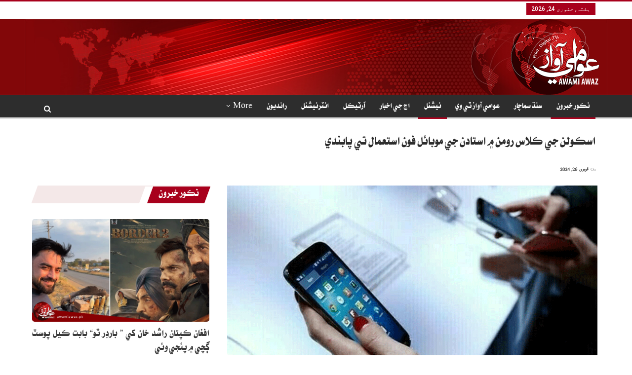

--- FILE ---
content_type: text/html; charset=UTF-8
request_url: https://awamiawaz.pk/1171961
body_size: 24637
content:
	<!DOCTYPE html>
		<!--[if IE 8]>
	<html class="ie ie8" dir="rtl" lang="ur"> <![endif]-->
	<!--[if IE 9]>
	<html class="ie ie9" dir="rtl" lang="ur"> <![endif]-->
	<!--[if gt IE 9]><!-->
<html dir="rtl" lang="ur"> <!--<![endif]-->
	<head>
				<meta charset="UTF-8">
		<meta http-equiv="X-UA-Compatible" content="IE=edge">
		<meta name="viewport" content="width=device-width, initial-scale=1.0">
		<link rel="pingback" href="https://awamiawaz.pk/xmlrpc.php"/>

		<title>اسڪولن جي ڪلاس رومن ۾ استادن جي موبائل فون استعمال تي پابندي &#8211; Awami Awaz</title>
<meta name='robots' content='max-image-preview:large' />

<!-- Open Graph Meta Tags generated by Blog2Social 830 - https://www.blog2social.com -->
<meta property="og:title" content="اسڪولن جي ڪلاس رومن ۾ استادن جي موبائل فون استعمال تي پابندي"/>
<meta property="og:description" content="پشاور (ويب ڊيسڪ) خيبر پختونخواهه جي تعليم کاتي سرڪاري اسڪولن جي ڪلاس رومز ۾ استادن لاءِ م"/>
<meta property="og:url" content="https://awamiawaz.pk/1171961"/>
<meta property="og:image" content="https://awamiawaz.pk/wp-content/uploads/2024/02/shcool.png"/>
<meta property="og:image:width" content="750"/>
<meta property="og:image:height" content="430"/>
<meta property="og:type" content="article"/>
<meta property="og:article:published_time" content="2024-02-26 19:54:48"/>
<meta property="og:article:modified_time" content="2024-02-26 19:54:48"/>
<!-- Open Graph Meta Tags generated by Blog2Social 830 - https://www.blog2social.com -->

<!-- Twitter Card generated by Blog2Social 830 - https://www.blog2social.com -->
<meta name="twitter:card" content="summary">
<meta name="twitter:title" content="اسڪولن جي ڪلاس رومن ۾ استادن جي موبائل فون استعمال تي پابندي"/>
<meta name="twitter:description" content="پشاور (ويب ڊيسڪ) خيبر پختونخواهه جي تعليم کاتي سرڪاري اسڪولن جي ڪلاس رومز ۾ استادن لاءِ م"/>
<meta name="twitter:image" content="https://awamiawaz.pk/wp-content/uploads/2024/02/shcool.png"/>
<!-- Twitter Card generated by Blog2Social 830 - https://www.blog2social.com -->
<meta name="author" content="Shahrukh Sandeelo"/>

<!-- Better Open Graph, Schema.org & Twitter Integration -->
<meta property="og:locale" content="ur"/>
<meta property="og:site_name" content="Awami Awaz"/>
<meta property="og:url" content="https://awamiawaz.pk/1171961"/>
<meta property="og:title" content="اسڪولن جي ڪلاس رومن ۾ استادن جي موبائل فون استعمال تي پابندي"/>
<meta property="og:image" content="https://awamiawaz.pk/wp-content/uploads/2024/02/shcool.png"/>
<meta property="article:section" content="نيشنل"/>
<meta property="og:description" content="پشاور (ويب ڊيسڪ) خيبر پختونخواهه جي تعليم کاتي سرڪاري اسڪولن جي ڪلاس رومز ۾ استادن لاءِ موبائل جي استعمال تي پابندي لڳائڻ جو فيصلو ڪري ورتو.ان حوالي سان صوبائي تعليم کاتي سڀني ضلعن جي ڊسٽرڪٽ ايجوڪيشن آفيسرن کي خط جاري ڪري ڇڏيو آهي.خط ۾ اسڪول سربراهن "/>
<meta property="og:type" content="article"/>
<meta name="twitter:card" content="summary"/>
<meta name="twitter:url" content="https://awamiawaz.pk/1171961"/>
<meta name="twitter:title" content="اسڪولن جي ڪلاس رومن ۾ استادن جي موبائل فون استعمال تي پابندي"/>
<meta name="twitter:description" content="پشاور (ويب ڊيسڪ) خيبر پختونخواهه جي تعليم کاتي سرڪاري اسڪولن جي ڪلاس رومز ۾ استادن لاءِ موبائل جي استعمال تي پابندي لڳائڻ جو فيصلو ڪري ورتو.ان حوالي سان صوبائي تعليم کاتي سڀني ضلعن جي ڊسٽرڪٽ ايجوڪيشن آفيسرن کي خط جاري ڪري ڇڏيو آهي.خط ۾ اسڪول سربراهن "/>
<meta name="twitter:image" content="https://awamiawaz.pk/wp-content/uploads/2024/02/shcool.png"/>
<!-- / Better Open Graph, Schema.org & Twitter Integration. -->
<link rel='dns-prefetch' href='//fonts.googleapis.com' />
<link rel="alternate" type="application/rss+xml" title="Awami Awaz &raquo; فیڈ" href="https://awamiawaz.pk/feed" />
<link rel="alternate" type="application/rss+xml" title="Awami Awaz &raquo; تبصروں کی فیڈ" href="https://awamiawaz.pk/comments/feed" />
<link rel="alternate" type="application/rss+xml" title="Awami Awaz &raquo; اسڪولن جي ڪلاس رومن ۾ استادن جي موبائل فون استعمال تي پابندي تبصروں کی فیڈ" href="https://awamiawaz.pk/1171961/feed" />
<link rel="alternate" title="oEmbed (JSON)" type="application/json+oembed" href="https://awamiawaz.pk/wp-json/oembed/1.0/embed?url=https%3A%2F%2Fawamiawaz.pk%2F1171961" />
<link rel="alternate" title="oEmbed (XML)" type="text/xml+oembed" href="https://awamiawaz.pk/wp-json/oembed/1.0/embed?url=https%3A%2F%2Fawamiawaz.pk%2F1171961&#038;format=xml" />
		<!-- This site uses the Google Analytics by MonsterInsights plugin v9.11.1 - Using Analytics tracking - https://www.monsterinsights.com/ -->
							<script src="//www.googletagmanager.com/gtag/js?id=G-C4NCB60JFB"  data-cfasync="false" data-wpfc-render="false" type="text/javascript" async></script>
			<script data-cfasync="false" data-wpfc-render="false" type="text/javascript">
				var mi_version = '9.11.1';
				var mi_track_user = true;
				var mi_no_track_reason = '';
								var MonsterInsightsDefaultLocations = {"page_location":"https:\/\/awamiawaz.pk\/1171961\/"};
								if ( typeof MonsterInsightsPrivacyGuardFilter === 'function' ) {
					var MonsterInsightsLocations = (typeof MonsterInsightsExcludeQuery === 'object') ? MonsterInsightsPrivacyGuardFilter( MonsterInsightsExcludeQuery ) : MonsterInsightsPrivacyGuardFilter( MonsterInsightsDefaultLocations );
				} else {
					var MonsterInsightsLocations = (typeof MonsterInsightsExcludeQuery === 'object') ? MonsterInsightsExcludeQuery : MonsterInsightsDefaultLocations;
				}

								var disableStrs = [
										'ga-disable-G-C4NCB60JFB',
									];

				/* Function to detect opted out users */
				function __gtagTrackerIsOptedOut() {
					for (var index = 0; index < disableStrs.length; index++) {
						if (document.cookie.indexOf(disableStrs[index] + '=true') > -1) {
							return true;
						}
					}

					return false;
				}

				/* Disable tracking if the opt-out cookie exists. */
				if (__gtagTrackerIsOptedOut()) {
					for (var index = 0; index < disableStrs.length; index++) {
						window[disableStrs[index]] = true;
					}
				}

				/* Opt-out function */
				function __gtagTrackerOptout() {
					for (var index = 0; index < disableStrs.length; index++) {
						document.cookie = disableStrs[index] + '=true; expires=Thu, 31 Dec 2099 23:59:59 UTC; path=/';
						window[disableStrs[index]] = true;
					}
				}

				if ('undefined' === typeof gaOptout) {
					function gaOptout() {
						__gtagTrackerOptout();
					}
				}
								window.dataLayer = window.dataLayer || [];

				window.MonsterInsightsDualTracker = {
					helpers: {},
					trackers: {},
				};
				if (mi_track_user) {
					function __gtagDataLayer() {
						dataLayer.push(arguments);
					}

					function __gtagTracker(type, name, parameters) {
						if (!parameters) {
							parameters = {};
						}

						if (parameters.send_to) {
							__gtagDataLayer.apply(null, arguments);
							return;
						}

						if (type === 'event') {
														parameters.send_to = monsterinsights_frontend.v4_id;
							var hookName = name;
							if (typeof parameters['event_category'] !== 'undefined') {
								hookName = parameters['event_category'] + ':' + name;
							}

							if (typeof MonsterInsightsDualTracker.trackers[hookName] !== 'undefined') {
								MonsterInsightsDualTracker.trackers[hookName](parameters);
							} else {
								__gtagDataLayer('event', name, parameters);
							}
							
						} else {
							__gtagDataLayer.apply(null, arguments);
						}
					}

					__gtagTracker('js', new Date());
					__gtagTracker('set', {
						'developer_id.dZGIzZG': true,
											});
					if ( MonsterInsightsLocations.page_location ) {
						__gtagTracker('set', MonsterInsightsLocations);
					}
										__gtagTracker('config', 'G-C4NCB60JFB', {"forceSSL":"true","link_attribution":"true"} );
										window.gtag = __gtagTracker;										(function () {
						/* https://developers.google.com/analytics/devguides/collection/analyticsjs/ */
						/* ga and __gaTracker compatibility shim. */
						var noopfn = function () {
							return null;
						};
						var newtracker = function () {
							return new Tracker();
						};
						var Tracker = function () {
							return null;
						};
						var p = Tracker.prototype;
						p.get = noopfn;
						p.set = noopfn;
						p.send = function () {
							var args = Array.prototype.slice.call(arguments);
							args.unshift('send');
							__gaTracker.apply(null, args);
						};
						var __gaTracker = function () {
							var len = arguments.length;
							if (len === 0) {
								return;
							}
							var f = arguments[len - 1];
							if (typeof f !== 'object' || f === null || typeof f.hitCallback !== 'function') {
								if ('send' === arguments[0]) {
									var hitConverted, hitObject = false, action;
									if ('event' === arguments[1]) {
										if ('undefined' !== typeof arguments[3]) {
											hitObject = {
												'eventAction': arguments[3],
												'eventCategory': arguments[2],
												'eventLabel': arguments[4],
												'value': arguments[5] ? arguments[5] : 1,
											}
										}
									}
									if ('pageview' === arguments[1]) {
										if ('undefined' !== typeof arguments[2]) {
											hitObject = {
												'eventAction': 'page_view',
												'page_path': arguments[2],
											}
										}
									}
									if (typeof arguments[2] === 'object') {
										hitObject = arguments[2];
									}
									if (typeof arguments[5] === 'object') {
										Object.assign(hitObject, arguments[5]);
									}
									if ('undefined' !== typeof arguments[1].hitType) {
										hitObject = arguments[1];
										if ('pageview' === hitObject.hitType) {
											hitObject.eventAction = 'page_view';
										}
									}
									if (hitObject) {
										action = 'timing' === arguments[1].hitType ? 'timing_complete' : hitObject.eventAction;
										hitConverted = mapArgs(hitObject);
										__gtagTracker('event', action, hitConverted);
									}
								}
								return;
							}

							function mapArgs(args) {
								var arg, hit = {};
								var gaMap = {
									'eventCategory': 'event_category',
									'eventAction': 'event_action',
									'eventLabel': 'event_label',
									'eventValue': 'event_value',
									'nonInteraction': 'non_interaction',
									'timingCategory': 'event_category',
									'timingVar': 'name',
									'timingValue': 'value',
									'timingLabel': 'event_label',
									'page': 'page_path',
									'location': 'page_location',
									'title': 'page_title',
									'referrer' : 'page_referrer',
								};
								for (arg in args) {
																		if (!(!args.hasOwnProperty(arg) || !gaMap.hasOwnProperty(arg))) {
										hit[gaMap[arg]] = args[arg];
									} else {
										hit[arg] = args[arg];
									}
								}
								return hit;
							}

							try {
								f.hitCallback();
							} catch (ex) {
							}
						};
						__gaTracker.create = newtracker;
						__gaTracker.getByName = newtracker;
						__gaTracker.getAll = function () {
							return [];
						};
						__gaTracker.remove = noopfn;
						__gaTracker.loaded = true;
						window['__gaTracker'] = __gaTracker;
					})();
									} else {
										console.log("");
					(function () {
						function __gtagTracker() {
							return null;
						}

						window['__gtagTracker'] = __gtagTracker;
						window['gtag'] = __gtagTracker;
					})();
									}
			</script>
							<!-- / Google Analytics by MonsterInsights -->
		<style id='wp-img-auto-sizes-contain-inline-css' type='text/css'>
img:is([sizes=auto i],[sizes^="auto," i]){contain-intrinsic-size:3000px 1500px}
/*# sourceURL=wp-img-auto-sizes-contain-inline-css */
</style>
<style id='wp-emoji-styles-inline-css' type='text/css'>

	img.wp-smiley, img.emoji {
		display: inline !important;
		border: none !important;
		box-shadow: none !important;
		height: 1em !important;
		width: 1em !important;
		margin: 0 0.07em !important;
		vertical-align: -0.1em !important;
		background: none !important;
		padding: 0 !important;
	}
/*# sourceURL=wp-emoji-styles-inline-css */
</style>
<style id='wp-block-library-inline-css' type='text/css'>
:root{--wp-block-synced-color:#7a00df;--wp-block-synced-color--rgb:122,0,223;--wp-bound-block-color:var(--wp-block-synced-color);--wp-editor-canvas-background:#ddd;--wp-admin-theme-color:#007cba;--wp-admin-theme-color--rgb:0,124,186;--wp-admin-theme-color-darker-10:#006ba1;--wp-admin-theme-color-darker-10--rgb:0,107,160.5;--wp-admin-theme-color-darker-20:#005a87;--wp-admin-theme-color-darker-20--rgb:0,90,135;--wp-admin-border-width-focus:2px}@media (min-resolution:192dpi){:root{--wp-admin-border-width-focus:1.5px}}.wp-element-button{cursor:pointer}:root .has-very-light-gray-background-color{background-color:#eee}:root .has-very-dark-gray-background-color{background-color:#313131}:root .has-very-light-gray-color{color:#eee}:root .has-very-dark-gray-color{color:#313131}:root .has-vivid-green-cyan-to-vivid-cyan-blue-gradient-background{background:linear-gradient(135deg,#00d084,#0693e3)}:root .has-purple-crush-gradient-background{background:linear-gradient(135deg,#34e2e4,#4721fb 50%,#ab1dfe)}:root .has-hazy-dawn-gradient-background{background:linear-gradient(135deg,#faaca8,#dad0ec)}:root .has-subdued-olive-gradient-background{background:linear-gradient(135deg,#fafae1,#67a671)}:root .has-atomic-cream-gradient-background{background:linear-gradient(135deg,#fdd79a,#004a59)}:root .has-nightshade-gradient-background{background:linear-gradient(135deg,#330968,#31cdcf)}:root .has-midnight-gradient-background{background:linear-gradient(135deg,#020381,#2874fc)}:root{--wp--preset--font-size--normal:16px;--wp--preset--font-size--huge:42px}.has-regular-font-size{font-size:1em}.has-larger-font-size{font-size:2.625em}.has-normal-font-size{font-size:var(--wp--preset--font-size--normal)}.has-huge-font-size{font-size:var(--wp--preset--font-size--huge)}.has-text-align-center{text-align:center}.has-text-align-left{text-align:left}.has-text-align-right{text-align:right}.has-fit-text{white-space:nowrap!important}#end-resizable-editor-section{display:none}.aligncenter{clear:both}.items-justified-left{justify-content:flex-start}.items-justified-center{justify-content:center}.items-justified-right{justify-content:flex-end}.items-justified-space-between{justify-content:space-between}.screen-reader-text{border:0;clip-path:inset(50%);height:1px;margin:-1px;overflow:hidden;padding:0;position:absolute;width:1px;word-wrap:normal!important}.screen-reader-text:focus{background-color:#ddd;clip-path:none;color:#444;display:block;font-size:1em;height:auto;left:5px;line-height:normal;padding:15px 23px 14px;text-decoration:none;top:5px;width:auto;z-index:100000}html :where(.has-border-color){border-style:solid}html :where([style*=border-top-color]){border-top-style:solid}html :where([style*=border-right-color]){border-right-style:solid}html :where([style*=border-bottom-color]){border-bottom-style:solid}html :where([style*=border-left-color]){border-left-style:solid}html :where([style*=border-width]){border-style:solid}html :where([style*=border-top-width]){border-top-style:solid}html :where([style*=border-right-width]){border-right-style:solid}html :where([style*=border-bottom-width]){border-bottom-style:solid}html :where([style*=border-left-width]){border-left-style:solid}html :where(img[class*=wp-image-]){height:auto;max-width:100%}:where(figure){margin:0 0 1em}html :where(.is-position-sticky){--wp-admin--admin-bar--position-offset:var(--wp-admin--admin-bar--height,0px)}@media screen and (max-width:600px){html :where(.is-position-sticky){--wp-admin--admin-bar--position-offset:0px}}

/*# sourceURL=wp-block-library-inline-css */
</style><style id='wp-block-group-inline-css' type='text/css'>
.wp-block-group{box-sizing:border-box}:where(.wp-block-group.wp-block-group-is-layout-constrained){position:relative}
/*# sourceURL=https://awamiawaz.pk/wp-includes/blocks/group/style.min.css */
</style>
<style id='global-styles-inline-css' type='text/css'>
:root{--wp--preset--aspect-ratio--square: 1;--wp--preset--aspect-ratio--4-3: 4/3;--wp--preset--aspect-ratio--3-4: 3/4;--wp--preset--aspect-ratio--3-2: 3/2;--wp--preset--aspect-ratio--2-3: 2/3;--wp--preset--aspect-ratio--16-9: 16/9;--wp--preset--aspect-ratio--9-16: 9/16;--wp--preset--color--black: #000000;--wp--preset--color--cyan-bluish-gray: #abb8c3;--wp--preset--color--white: #ffffff;--wp--preset--color--pale-pink: #f78da7;--wp--preset--color--vivid-red: #cf2e2e;--wp--preset--color--luminous-vivid-orange: #ff6900;--wp--preset--color--luminous-vivid-amber: #fcb900;--wp--preset--color--light-green-cyan: #7bdcb5;--wp--preset--color--vivid-green-cyan: #00d084;--wp--preset--color--pale-cyan-blue: #8ed1fc;--wp--preset--color--vivid-cyan-blue: #0693e3;--wp--preset--color--vivid-purple: #9b51e0;--wp--preset--gradient--vivid-cyan-blue-to-vivid-purple: linear-gradient(135deg,rgb(6,147,227) 0%,rgb(155,81,224) 100%);--wp--preset--gradient--light-green-cyan-to-vivid-green-cyan: linear-gradient(135deg,rgb(122,220,180) 0%,rgb(0,208,130) 100%);--wp--preset--gradient--luminous-vivid-amber-to-luminous-vivid-orange: linear-gradient(135deg,rgb(252,185,0) 0%,rgb(255,105,0) 100%);--wp--preset--gradient--luminous-vivid-orange-to-vivid-red: linear-gradient(135deg,rgb(255,105,0) 0%,rgb(207,46,46) 100%);--wp--preset--gradient--very-light-gray-to-cyan-bluish-gray: linear-gradient(135deg,rgb(238,238,238) 0%,rgb(169,184,195) 100%);--wp--preset--gradient--cool-to-warm-spectrum: linear-gradient(135deg,rgb(74,234,220) 0%,rgb(151,120,209) 20%,rgb(207,42,186) 40%,rgb(238,44,130) 60%,rgb(251,105,98) 80%,rgb(254,248,76) 100%);--wp--preset--gradient--blush-light-purple: linear-gradient(135deg,rgb(255,206,236) 0%,rgb(152,150,240) 100%);--wp--preset--gradient--blush-bordeaux: linear-gradient(135deg,rgb(254,205,165) 0%,rgb(254,45,45) 50%,rgb(107,0,62) 100%);--wp--preset--gradient--luminous-dusk: linear-gradient(135deg,rgb(255,203,112) 0%,rgb(199,81,192) 50%,rgb(65,88,208) 100%);--wp--preset--gradient--pale-ocean: linear-gradient(135deg,rgb(255,245,203) 0%,rgb(182,227,212) 50%,rgb(51,167,181) 100%);--wp--preset--gradient--electric-grass: linear-gradient(135deg,rgb(202,248,128) 0%,rgb(113,206,126) 100%);--wp--preset--gradient--midnight: linear-gradient(135deg,rgb(2,3,129) 0%,rgb(40,116,252) 100%);--wp--preset--font-size--small: 13px;--wp--preset--font-size--medium: 20px;--wp--preset--font-size--large: 36px;--wp--preset--font-size--x-large: 42px;--wp--preset--spacing--20: 0.44rem;--wp--preset--spacing--30: 0.67rem;--wp--preset--spacing--40: 1rem;--wp--preset--spacing--50: 1.5rem;--wp--preset--spacing--60: 2.25rem;--wp--preset--spacing--70: 3.38rem;--wp--preset--spacing--80: 5.06rem;--wp--preset--shadow--natural: 6px 6px 9px rgba(0, 0, 0, 0.2);--wp--preset--shadow--deep: 12px 12px 50px rgba(0, 0, 0, 0.4);--wp--preset--shadow--sharp: 6px 6px 0px rgba(0, 0, 0, 0.2);--wp--preset--shadow--outlined: 6px 6px 0px -3px rgb(255, 255, 255), 6px 6px rgb(0, 0, 0);--wp--preset--shadow--crisp: 6px 6px 0px rgb(0, 0, 0);}:where(.is-layout-flex){gap: 0.5em;}:where(.is-layout-grid){gap: 0.5em;}body .is-layout-flex{display: flex;}.is-layout-flex{flex-wrap: wrap;align-items: center;}.is-layout-flex > :is(*, div){margin: 0;}body .is-layout-grid{display: grid;}.is-layout-grid > :is(*, div){margin: 0;}:where(.wp-block-columns.is-layout-flex){gap: 2em;}:where(.wp-block-columns.is-layout-grid){gap: 2em;}:where(.wp-block-post-template.is-layout-flex){gap: 1.25em;}:where(.wp-block-post-template.is-layout-grid){gap: 1.25em;}.has-black-color{color: var(--wp--preset--color--black) !important;}.has-cyan-bluish-gray-color{color: var(--wp--preset--color--cyan-bluish-gray) !important;}.has-white-color{color: var(--wp--preset--color--white) !important;}.has-pale-pink-color{color: var(--wp--preset--color--pale-pink) !important;}.has-vivid-red-color{color: var(--wp--preset--color--vivid-red) !important;}.has-luminous-vivid-orange-color{color: var(--wp--preset--color--luminous-vivid-orange) !important;}.has-luminous-vivid-amber-color{color: var(--wp--preset--color--luminous-vivid-amber) !important;}.has-light-green-cyan-color{color: var(--wp--preset--color--light-green-cyan) !important;}.has-vivid-green-cyan-color{color: var(--wp--preset--color--vivid-green-cyan) !important;}.has-pale-cyan-blue-color{color: var(--wp--preset--color--pale-cyan-blue) !important;}.has-vivid-cyan-blue-color{color: var(--wp--preset--color--vivid-cyan-blue) !important;}.has-vivid-purple-color{color: var(--wp--preset--color--vivid-purple) !important;}.has-black-background-color{background-color: var(--wp--preset--color--black) !important;}.has-cyan-bluish-gray-background-color{background-color: var(--wp--preset--color--cyan-bluish-gray) !important;}.has-white-background-color{background-color: var(--wp--preset--color--white) !important;}.has-pale-pink-background-color{background-color: var(--wp--preset--color--pale-pink) !important;}.has-vivid-red-background-color{background-color: var(--wp--preset--color--vivid-red) !important;}.has-luminous-vivid-orange-background-color{background-color: var(--wp--preset--color--luminous-vivid-orange) !important;}.has-luminous-vivid-amber-background-color{background-color: var(--wp--preset--color--luminous-vivid-amber) !important;}.has-light-green-cyan-background-color{background-color: var(--wp--preset--color--light-green-cyan) !important;}.has-vivid-green-cyan-background-color{background-color: var(--wp--preset--color--vivid-green-cyan) !important;}.has-pale-cyan-blue-background-color{background-color: var(--wp--preset--color--pale-cyan-blue) !important;}.has-vivid-cyan-blue-background-color{background-color: var(--wp--preset--color--vivid-cyan-blue) !important;}.has-vivid-purple-background-color{background-color: var(--wp--preset--color--vivid-purple) !important;}.has-black-border-color{border-color: var(--wp--preset--color--black) !important;}.has-cyan-bluish-gray-border-color{border-color: var(--wp--preset--color--cyan-bluish-gray) !important;}.has-white-border-color{border-color: var(--wp--preset--color--white) !important;}.has-pale-pink-border-color{border-color: var(--wp--preset--color--pale-pink) !important;}.has-vivid-red-border-color{border-color: var(--wp--preset--color--vivid-red) !important;}.has-luminous-vivid-orange-border-color{border-color: var(--wp--preset--color--luminous-vivid-orange) !important;}.has-luminous-vivid-amber-border-color{border-color: var(--wp--preset--color--luminous-vivid-amber) !important;}.has-light-green-cyan-border-color{border-color: var(--wp--preset--color--light-green-cyan) !important;}.has-vivid-green-cyan-border-color{border-color: var(--wp--preset--color--vivid-green-cyan) !important;}.has-pale-cyan-blue-border-color{border-color: var(--wp--preset--color--pale-cyan-blue) !important;}.has-vivid-cyan-blue-border-color{border-color: var(--wp--preset--color--vivid-cyan-blue) !important;}.has-vivid-purple-border-color{border-color: var(--wp--preset--color--vivid-purple) !important;}.has-vivid-cyan-blue-to-vivid-purple-gradient-background{background: var(--wp--preset--gradient--vivid-cyan-blue-to-vivid-purple) !important;}.has-light-green-cyan-to-vivid-green-cyan-gradient-background{background: var(--wp--preset--gradient--light-green-cyan-to-vivid-green-cyan) !important;}.has-luminous-vivid-amber-to-luminous-vivid-orange-gradient-background{background: var(--wp--preset--gradient--luminous-vivid-amber-to-luminous-vivid-orange) !important;}.has-luminous-vivid-orange-to-vivid-red-gradient-background{background: var(--wp--preset--gradient--luminous-vivid-orange-to-vivid-red) !important;}.has-very-light-gray-to-cyan-bluish-gray-gradient-background{background: var(--wp--preset--gradient--very-light-gray-to-cyan-bluish-gray) !important;}.has-cool-to-warm-spectrum-gradient-background{background: var(--wp--preset--gradient--cool-to-warm-spectrum) !important;}.has-blush-light-purple-gradient-background{background: var(--wp--preset--gradient--blush-light-purple) !important;}.has-blush-bordeaux-gradient-background{background: var(--wp--preset--gradient--blush-bordeaux) !important;}.has-luminous-dusk-gradient-background{background: var(--wp--preset--gradient--luminous-dusk) !important;}.has-pale-ocean-gradient-background{background: var(--wp--preset--gradient--pale-ocean) !important;}.has-electric-grass-gradient-background{background: var(--wp--preset--gradient--electric-grass) !important;}.has-midnight-gradient-background{background: var(--wp--preset--gradient--midnight) !important;}.has-small-font-size{font-size: var(--wp--preset--font-size--small) !important;}.has-medium-font-size{font-size: var(--wp--preset--font-size--medium) !important;}.has-large-font-size{font-size: var(--wp--preset--font-size--large) !important;}.has-x-large-font-size{font-size: var(--wp--preset--font-size--x-large) !important;}
/*# sourceURL=global-styles-inline-css */
</style>

<style id='classic-theme-styles-inline-css' type='text/css'>
/*! This file is auto-generated */
.wp-block-button__link{color:#fff;background-color:#32373c;border-radius:9999px;box-shadow:none;text-decoration:none;padding:calc(.667em + 2px) calc(1.333em + 2px);font-size:1.125em}.wp-block-file__button{background:#32373c;color:#fff;text-decoration:none}
/*# sourceURL=/wp-includes/css/classic-themes.min.css */
</style>
<link rel='stylesheet' id='dashicons-css' href='https://awamiawaz.pk/wp-includes/css/dashicons.min.css?ver=6.9' type='text/css' media='all' />
<link rel='stylesheet' id='admin-bar-rtl-css' href='https://awamiawaz.pk/wp-includes/css/admin-bar-rtl.min.css?ver=6.9' type='text/css' media='all' />
<style id='admin-bar-inline-css' type='text/css'>

    /* Hide CanvasJS credits for P404 charts specifically */
    #p404RedirectChart .canvasjs-chart-credit {
        display: none !important;
    }
    
    #p404RedirectChart canvas {
        border-radius: 6px;
    }

    .p404-redirect-adminbar-weekly-title {
        font-weight: bold;
        font-size: 14px;
        color: #fff;
        margin-bottom: 6px;
    }

    #wpadminbar #wp-admin-bar-p404_free_top_button .ab-icon:before {
        content: "\f103";
        color: #dc3545;
        top: 3px;
    }
    
    #wp-admin-bar-p404_free_top_button .ab-item {
        min-width: 80px !important;
        padding: 0px !important;
    }
    
    /* Ensure proper positioning and z-index for P404 dropdown */
    .p404-redirect-adminbar-dropdown-wrap { 
        min-width: 0; 
        padding: 0;
        position: static !important;
    }
    
    #wpadminbar #wp-admin-bar-p404_free_top_button_dropdown {
        position: static !important;
    }
    
    #wpadminbar #wp-admin-bar-p404_free_top_button_dropdown .ab-item {
        padding: 0 !important;
        margin: 0 !important;
    }
    
    .p404-redirect-dropdown-container {
        min-width: 340px;
        padding: 18px 18px 12px 18px;
        background: #23282d !important;
        color: #fff;
        border-radius: 12px;
        box-shadow: 0 8px 32px rgba(0,0,0,0.25);
        margin-top: 10px;
        position: relative !important;
        z-index: 999999 !important;
        display: block !important;
        border: 1px solid #444;
    }
    
    /* Ensure P404 dropdown appears on hover */
    #wpadminbar #wp-admin-bar-p404_free_top_button .p404-redirect-dropdown-container { 
        display: none !important;
    }
    
    #wpadminbar #wp-admin-bar-p404_free_top_button:hover .p404-redirect-dropdown-container { 
        display: block !important;
    }
    
    #wpadminbar #wp-admin-bar-p404_free_top_button:hover #wp-admin-bar-p404_free_top_button_dropdown .p404-redirect-dropdown-container {
        display: block !important;
    }
    
    .p404-redirect-card {
        background: #2c3338;
        border-radius: 8px;
        padding: 18px 18px 12px 18px;
        box-shadow: 0 2px 8px rgba(0,0,0,0.07);
        display: flex;
        flex-direction: column;
        align-items: flex-start;
        border: 1px solid #444;
    }
    
    .p404-redirect-btn {
        display: inline-block;
        background: #dc3545;
        color: #fff !important;
        font-weight: bold;
        padding: 5px 22px;
        border-radius: 8px;
        text-decoration: none;
        font-size: 17px;
        transition: background 0.2s, box-shadow 0.2s;
        margin-top: 8px;
        box-shadow: 0 2px 8px rgba(220,53,69,0.15);
        text-align: center;
        line-height: 1.6;
    }
    
    .p404-redirect-btn:hover {
        background: #c82333;
        color: #fff !important;
        box-shadow: 0 4px 16px rgba(220,53,69,0.25);
    }
    
    /* Prevent conflicts with other admin bar dropdowns */
    #wpadminbar .ab-top-menu > li:hover > .ab-item,
    #wpadminbar .ab-top-menu > li.hover > .ab-item {
        z-index: auto;
    }
    
    #wpadminbar #wp-admin-bar-p404_free_top_button:hover > .ab-item {
        z-index: 999998 !important;
    }
    
/*# sourceURL=admin-bar-inline-css */
</style>
<link rel='stylesheet' id='better-framework-main-fonts-css' href='https://fonts.googleapis.com/css?family=Roboto:400,500&#038;display=swap' type='text/css' media='all' />
<script type="text/javascript" src="https://awamiawaz.pk/wp-content/plugins/google-analytics-for-wordpress/assets/js/frontend-gtag.min.js?ver=9.11.1" id="monsterinsights-frontend-script-js" async="async" data-wp-strategy="async"></script>
<script data-cfasync="false" data-wpfc-render="false" type="text/javascript" id='monsterinsights-frontend-script-js-extra'>/* <![CDATA[ */
var monsterinsights_frontend = {"js_events_tracking":"true","download_extensions":"doc,pdf,ppt,zip,xls,docx,pptx,xlsx","inbound_paths":"[{\"path\":\"\\\/go\\\/\",\"label\":\"affiliate\"},{\"path\":\"\\\/recommend\\\/\",\"label\":\"affiliate\"}]","home_url":"https:\/\/awamiawaz.pk","hash_tracking":"false","v4_id":"G-C4NCB60JFB"};/* ]]> */
</script>
<script type="text/javascript" src="https://awamiawaz.pk/wp-includes/js/jquery/jquery.min.js?ver=3.7.1" id="jquery-core-js"></script>
<script type="text/javascript" src="https://awamiawaz.pk/wp-includes/js/jquery/jquery-migrate.min.js?ver=3.4.1" id="jquery-migrate-js"></script>
<link rel="https://api.w.org/" href="https://awamiawaz.pk/wp-json/" /><link rel="alternate" title="JSON" type="application/json" href="https://awamiawaz.pk/wp-json/wp/v2/posts/1171961" /><link rel="EditURI" type="application/rsd+xml" title="RSD" href="https://awamiawaz.pk/xmlrpc.php?rsd" />
<meta name="generator" content="WordPress 6.9" />
<link rel="canonical" href="https://awamiawaz.pk/1171961" />
<link rel='shortlink' href='https://awamiawaz.pk/?p=1171961' />
    <style>
    @font-face {
        font-family: 'alviurdu';
        src: url('https://awamiawaz.pk/wp-content/uploads/fonts/alviurdu.woff2') format('woff2'),
             url('https://awamiawaz.pk/wp-content/uploads/fonts/alviurdu.woff') format('woff');
        font-weight: normal;
        font-style: normal;
    }

    .urdufont {
        font-family: 'alviurdu' !important;
        font-size: 22px;
        text-align: justify;
        line-height: 30px;
    }

    .urdufont h1, .urdufont h2, .urdufont h3, .urdufont .entry-content, .urdufont .post-title {
        font-family: 'alviurdu' !important;
    }
    </style>
    <!-- Google Tag Manager -->
<script>(function(w,d,s,l,i){w[l]=w[l]||[];w[l].push({'gtm.start':
new Date().getTime(),event:'gtm.js'});var f=d.getElementsByTagName(s)[0],
j=d.createElement(s),dl=l!='dataLayer'?'&l='+l:'';j.async=true;j.src=
'https://www.googletagmanager.com/gtm.js?id='+i+dl;f.parentNode.insertBefore(j,f);
})(window,document,'script','dataLayer','GTM-P7TWSKW');</script>
<!-- End Google Tag Manager -->
<body>
<!-- Google Tag Manager (noscript) -->
<noscript><iframe src="https://www.googletagmanager.com/ns.html?id=GTM-P7TWSKW"
height="0" width="0" style="display:none;visibility:hidden"></iframe></noscript>
<!-- End Google Tag Manager (noscript) --><meta name="generator" content="Powered by WPBakery Page Builder - drag and drop page builder for WordPress."/>
<script type="application/ld+json">{
    "@context": "http://schema.org/",
    "@type": "Organization",
    "@id": "#organization",
    "logo": {
        "@type": "ImageObject",
        "url": "https://awamiawaz.pk/wp-content/uploads/2023/08/awami-awaz-logo.png"
    },
    "url": "https://awamiawaz.pk/",
    "name": "Awami Awaz",
    "description": "Sindhi News, Sindhi Articles, Sports, Entertainment &amp; Much More"
}</script>
<script type="application/ld+json">{
    "@context": "http://schema.org/",
    "@type": "WebSite",
    "name": "Awami Awaz",
    "alternateName": "Sindhi News, Sindhi Articles, Sports, Entertainment &amp; Much More",
    "url": "https://awamiawaz.pk/"
}</script>
<script type="application/ld+json">{
    "@context": "http://schema.org/",
    "@type": "BlogPosting",
    "headline": "\u0627\u0633\u06aa\u0648\u0644\u0646 \u062c\u064a \u06aa\u0644\u0627\u0633 \u0631\u0648\u0645\u0646 \u06fe \u0627\u0633\u062a\u0627\u062f\u0646 \u062c\u064a \u0645\u0648\u0628\u0627\u0626\u0644 \u0641\u0648\u0646 \u0627\u0633\u062a\u0639\u0645\u0627\u0644 \u062a\u064a \u067e\u0627\u0628\u0646\u062f\u064a",
    "description": "\u067e\u0634\u0627\u0648\u0631 (\u0648\u064a\u0628 \u068a\u064a\u0633\u06aa) \u062e\u064a\u0628\u0631 \u067e\u062e\u062a\u0648\u0646\u062e\u0648\u0627\u0647\u0647 \u062c\u064a \u062a\u0639\u0644\u064a\u0645 \u06a9\u0627\u062a\u064a \u0633\u0631\u06aa\u0627\u0631\u064a \u0627\u0633\u06aa\u0648\u0644\u0646 \u062c\u064a \u06aa\u0644\u0627\u0633 \u0631\u0648\u0645\u0632 \u06fe \u0627\u0633\u062a\u0627\u062f\u0646 \u0644\u0627\u0621\u0650 \u0645\u0648\u0628\u0627\u0626\u0644 \u062c\u064a \u0627\u0633\u062a\u0639\u0645\u0627\u0644 \u062a\u064a \u067e\u0627\u0628\u0646\u062f\u064a \u0644\u06b3\u0627\u0626\u06bb \u062c\u0648 \u0641\u064a\u0635\u0644\u0648 \u06aa\u0631\u064a \u0648\u0631\u062a\u0648.\u0627\u0646 \u062d\u0648\u0627\u0644\u064a \u0633\u0627\u0646 \u0635\u0648\u0628\u0627\u0626\u064a \u062a\u0639\u0644\u064a\u0645 \u06a9\u0627\u062a\u064a \u0633\u0680\u0646\u064a \u0636\u0644\u0639\u0646 \u062c\u064a \u068a\u0633\u067d\u0631\u06aa\u067d \u0627\u064a\u062c\u0648\u06aa\u064a\u0634\u0646 \u0622\u0641\u064a\u0633\u0631\u0646 \u06a9\u064a \u062e\u0637 \u062c\u0627\u0631\u064a \u06aa\u0631\u064a \u0687\u068f\u064a\u0648 \u0622\u0647\u064a.\u062e\u0637 \u06fe \u0627\u0633\u06aa\u0648\u0644 \u0633\u0631\u0628\u0631\u0627\u0647\u0646 ",
    "datePublished": "2024-02-26",
    "dateModified": "2024-02-26",
    "author": {
        "@type": "Person",
        "@id": "#person-ShahrukhSandeelo",
        "name": "Shahrukh Sandeelo"
    },
    "image": "https://awamiawaz.pk/wp-content/uploads/2024/02/shcool.png",
    "interactionStatistic": [
        {
            "@type": "InteractionCounter",
            "interactionType": "http://schema.org/CommentAction",
            "userInteractionCount": "0"
        }
    ],
    "publisher": {
        "@id": "#organization"
    },
    "mainEntityOfPage": "https://awamiawaz.pk/1171961"
}</script>
<link rel='stylesheet' id='bf-minifed-css-1' href='https://awamiawaz.pk/wp-content/bs-booster-cache/33d08dd5927c0430c6c047c215d7c50d.css' type='text/css' media='all' />
<link rel='stylesheet' id='7.11.0-1754581209' href='https://awamiawaz.pk/wp-content/bs-booster-cache/3ba83a66d181f67df8653a3d73dd25bb.css' type='text/css' media='all' />
<link rel="icon" href="https://awamiawaz.pk/wp-content/uploads/2023/08/cropped-awami-awaz-favicon-32x32.png" sizes="32x32" />
<link rel="icon" href="https://awamiawaz.pk/wp-content/uploads/2023/08/cropped-awami-awaz-favicon-192x192.png" sizes="192x192" />
<link rel="apple-touch-icon" href="https://awamiawaz.pk/wp-content/uploads/2023/08/cropped-awami-awaz-favicon-180x180.png" />
<meta name="msapplication-TileImage" content="https://awamiawaz.pk/wp-content/uploads/2023/08/cropped-awami-awaz-favicon-270x270.png" />

<!-- BetterFramework Head Inline CSS -->
<style>
.custom-padding .title {
    padding-top: 5px !important;
}

.custom-padding .post-summary {
    
  display: -webkit-box;
  -webkit-line-clamp: 2;
  -webkit-box-orient: vertical; 
  overflow: hidden;
}

.TV-news-custom .post-529 .content-container h2.title {
    margin-top: -16px !important;
}

.newsletter-custom button.newsletter-subscribe {
    width: 100% !important;
    margin-top: 43px !important;
    border-radius: 25px !important;
}

.newsletter-custom form.validate {
    height: 65px;
}

.newsletter-custom .subscribe-message {
    font-size: 16px;
    line-height: 21px;
}

.bs-subscribe-newsletter.bs-mailchimp-newsletter {
    border-color: #dd0000 !important;
}

.custom-padding .listing-inner a.read-more {
    display: none !important;
}



.term-badges,
.container.bf-breadcrumb-container,
.single-container .post-author {
    display: none;
}

.listing-modern-grid-5.bsw-4 .listing-mg-5-item-small .title a {
    font-size: 100% !important;
}

.featured h2.title {
    margin-bottom: 13px !important;
}

.urdufont h1.single-post-title, .urdufont .entry-content{
    font-family: 'alviurdu' !important;
    font-size: 22px;
    font-weight: bold;   
}

.urdufont h1.single-post-title .post-title{
    font-family: 'alviurdu' !important;
    font-size: 32px;
    font-weight: bold;   
}

 .urdufont .entry-content, .urdufont .entry-content p{
        font-family: 'alviurdu' !important;
    font-size: 22px;
    font-weight: normal;
    text-align: justify;
    text-rendering: auto;
    line-height: 30px;
 }
 
 .urdufont .post-summary{
    font-family: 'alviurdu' !important;
    font-size: 20px;
    text-align:right;
    text-rendering: auto;
 }

.urdufont h2.title, .urdufont h2.title a {
    font-family: 'alviurdu' !important;
    font-size: 16px;
    font-weight: bold;   
}

.urdufont.listing-item.listing-item-blog h2.title a{
font-size: 22px !important;
}

.listing-item.listing-item-grid.listing-item-grid-1 h2.title {
    margin-bottom: 0px !important;
    margin-top: 10px !important;
}

.header-inner .container {
    background-image: url("https://awamiawaz.pk/images/header.jpg");
    width: 5221px;
    background-size: contain;
    background-size: cover;
    background-repeat: no-repeat;
}

.header-inner {
    background:linear-gradient(to right, rgb(130, 7, 9) 0%, rgb(130, 7, 9) 100%);
}

@media only screen and (max-width : 500px) {
    .bs-vc-wrapper { 
      display: flex; 
      /* Optional, if you want the DIVs 100% width: */ 
      flex-direction: column;
    }
    .main-section .vc_col-sm-2 {order: 2;}
    .main-section .vc_col-sm-10 {order: 1;}
    .main-section .vc_col-sm-10 .sticky-column.wpb_column.vc_column_container.vc_col-sm-8 {
        order: 1;
    }
    
    .main-section .vc_col-sm-10 .wpb_column.vc_column_container.vc_col-sm-4 {
        order: 2;
    }
    
    .row.vc_row.vc_inner.vc_row-fluid {
        display: flex;
        flex-direction: column;
    }
    
    .ads-responsive{
        height: auto;
    }
}  

.rh-cover.gr-5 {
  
    background-image: -webkit-linear-gradient(85deg,#a8001c 0,#a8001c 100%);
   
}

span.user-login {
   display:none;
}

.rh-cover .rh-c-m .resp-menu>li>a{
    font-family:'urduHeading';
    font-size: 22px;
}

.category-title .pre-title span
    {
        display:none;
    }
    
.category-title .pre-title::after
    {
        content: '';
        display: inline-block;
        position: absolute;
        left: 0;
        top: 100%;
        height: 0px;
        width: 100%;
        background-color: #444;
    }    

.archive-title .page-heading
{
    font-family: 'UrduHeading';
    font-weight: 400;    
}

.views.post-meta-views.rank-default {
    display: none;
}


.wp-video {
    width: 100% !important;
}

.entry-content.single-post-content iframe, .single-page-simple-content .entry-content iframe 
{
    margin:auto;
    display:block;
}

.ads-responsive{
    width: 100%;
}

span.pjnt-item a { font-size:20px}


.back-img
	{
		background:url(https://awamiawaz.pk/wp-content/uploads/2019/05/bg-images.png);
		background-size: 100% 100%;
        height: 40px;	
	}
	
.back-img h2
	{
		line-height:40px;
		text-align:center;	
		font-size:16px;
		margin: 0px 20px;
        width: auto;
        display: inline;
	}

.back-img h2 a
	{
		color:#fff;
	}
	
.back-img h2 a:hover
	{
		color:#a8001c;
	}	
	
	
.inner-text
	{
	    position: absolute;
        top: -12px;
        right: 16px;		
	}	
	
.taza-tareen
	{
		width: 100px;
        display: block;
        z-index: 999;
        position: relative;
	}	
	
.con-fluid
    {
        margin-top:24px;
    }

.post-template-9 span.post-title {
    display: none;
}

.post-template-9 .post-meta.single-post-meta {
    display: none;
}

.post-template-9 span.views.post-share-btn.post-share-btn-views.rank-default {
    display: none;
}

.post-template-9 .post-share.single-post-share.top-share.clearfix.style-1 {
    display: none;
}

.post-template-9 .share-handler-wrap.bs-pretty-tabs.bs-pretty-tabs-initialized {
    display: none;
}

.post-template-9 .prev-post {
    display: none;
}

.post-template-9 .next-prev-post p 
{
    display: none;
}

.post-template-9  
{
    background-color: #515558;
}

.post-template-9 .flipbook-menu-header 
{
    background-color: #515558;
    padding-bottom:12px;
}

.post-template-9  .flipbook-thumbsWrapper
{
    background-color: #515558;
}

.post-template-9  .flipbook-menuBottom
{
    background-color: #515558 !important;
}

.flipbook-menu span 
{
    color: #b3b3b3 !important;
}

.epaper .headlines, .epaper .topbar{
    display: none;
}

.epaper {
    background-color: #515558;
}

.epaper .post-header-inner {
    display: none;
}

.epaper .post-template-9 {
    margin-top: 0;
    margin-left: 0;
    padding-left: 0;
    padding-right: 0;
}



   

.sakhar img
    {
        height:55px;
        width:89px;
    }

.news-paper
    {
        height:240px;
    }

.awamiawaz-tv-detail .post-summary a 
    {
        display: none !important;
    }
     
.awamiawaz-tv-detail .item-inner .post-summary 
    {
        max-height: 83px !important;
        overflow: hidden !important;
        vertical-align: top;
        text-rendering: unset;
        padding-right: 0px !important; 
    }
    
    .mejs-controls{
        direction: ltr;
    }
    
.single-post-share .social-item.whatsapp
    {
        display: block !important;
    }
        
.top-middle-section .post-summary, .top-middle-section .post-meta {
    display: none;
}

.top-middle-section h2.title{
    font-size: 20px;
}

.sidebar-option-two {
    padding-right: 0 !important;
}

.sidebar-option-two .news-epaper img{
    width: 100%;
}

@media(min-width: 768px){
    .hide-above-small{
    display:none !important;
}
}

.E-bttn {
    text-align: center;
	margin-bottom: 10px;
	position: relative;
	top: -32px;
}

.E-bttn img {
    width: 65%;
}

.E-imag{
    text-align: center;
    position: relative;
    top: -25px;
}

.E-imag img {
    width: 100%;
}


.tenbox li {
	list-style:none;
	min-height: 38px;
    margin: 2px 0px;
  }

.tenbox img.img-fluid {
    width: 100%;
    height:36px;
}

.tenbox ul {
    margin: 0 auto;
}

.epaper-mobile-area{
    background-color: #dbd7d6;
    padding-top: 10px;
    padding-left: 10px;
    padding-right: 10px;
    border-radius: 5px;
    margin-top: 30px;
    position: relative;
}

.rl-pading:nth-child(even) {
    padding-right: 5px !important;
    padding-left: 0 !important;
}

.rl-pading:nth-child(odd){
        padding-left: 5px !important;
        padding-right: 0 !important;
}

.sixbttn-E {
    width: 100%;
}

.sixbttn-E ul {
    margin: 0;
    padding: 0;
}

@media(min-width: 600px){
    .khaskhabar-thumbs-mobile article.listing-item:last-child{
     display: none;   
    }
    
    .section-heading.sh-t6.sh-s6:before, .section-heading.sh-t6.sh-s7:before{
    background: rgba(152, 52, 52, 0.11) !important;
    }
    
    .nakoor-khabron-mobile .listing.listing-thumbnail.listing-tb-2 article:last-child,
    .nakoor-khabron-mobile .listing.listing-thumbnail.listing-tb-2 article:nth-last-child(2){
        display: none;
    }
}
@media(min-width: 767px) and (max-width: 1100px){
    .listing-item-blog-5 .featured .img-holder{
        width: 200px !important;
    }   
    
    .listing-item-blog-5.has-post-thumbnail .post-summary{
        padding-right: 0;
        padding-left: 0;
        max-height: 200px;
    }
}

@media (max-width: 599px){
    .foods.listing.scolumns-1 .listing-item {
        width: 50%;
        float: right;
        padding-left: 5px;
    }
    .khaskhabar-thumbs-mobile {
        margin-bottom: 20px;
    }
    .khaskhabar-thumbs-mobile .item-inner{
        position: relative;
    }
    .khaskhabar-thumbs-mobile .listing-item-grid-1 .title{
        font-size: 20px !important;
        line-height: 25px;
        position: relative;
        bottom: 11px;
        background: #333;
        color: #fff;
        width: 100%;
        padding: 8px 5px 12px;
        border-bottom-right-radius: 5px;
        border-bottom-left-radius: 5px;
    }
    .listing-item-grid-1 .featured{
        margin-bottom: 0px;
    }
    .section-heading.sh-t6.sh-s6>.main-link>.h-text:before, .section-heading.sh-t6.sh-s6>a:last-child:first-child>.h-text:before, .section-heading.sh-t6.sh-s6>.main-link>.h-text:after, 
    .section-heading.sh-t6.sh-s6>a:last-child:first-child>.h-text:after{
        content: none;
    }
    .section-heading.sh-t6.sh-s6:before{
        background: rgba(255, 255, 255, 0)!important;
    }
    .custom-paddingkhaskhabar-mobile .section-heading.sh-t6.sh-s6 {
        margin-bottom: 0;
    }
    .custom-paddingkhaskhabar-mobile{
        margin-bottom: 20px;
    }
    .custom-paddingkhaskhabar-mobile .listing-inner {
        display: none;
    }
    
    .custom-paddingkhaskhabar-mobile .listing-item-classic-3 .featured .img-holder{
        border-radius: 5px;
    }
    
    .custom-paddingkhaskhabar-mobile .listing-item-classic-3 .featured .title{
        background: #333 !important;
        padding: 0px 20px 15px  !important;
        width: 100%;
        margin: 0 0  !important;
        position: absolute !important;
        bottom: -2px !important;
        border-bottom-right-radius: 5px;
        border-bottom-left-radius: 5px;
    }
    
    .custom-paddingkhaskhabar-mobile .listing-item-classic-3 .title a{
        color: #fff;
        font-size: 20px !important;
    }
    
    .khaskhabar-thumbs-mobile .listing.columns-3 article.listing-item{
        display: inline-block;
        width: 50% !important;
    }
    
    .khaskhabar-thumbs-mobile .listing.columns-3 article.listing-item:nth-child(odd){
        padding-left: 10px !important;
    }
    .khaskhabar-thumbs-mobile .listing.columns-3 article.listing-item:nth-child(even){
        padding-right: 10px !important;
    }
    
    .khaskhabar-thumbs-mobile .listing.columns-3 article.listing-item a.img-holder{
        border-radius: 5px;
    }
    .rh-header .rh-container{
        background-color: #6e0001;
    }
    .rh-header .menu-container .menu-handler{
        rgba(110, 0, 0, 0)
    }
    
    .nakoor-khabron-mobile .listing.listing-thumbnail.listing-tb-2 article .item-inner {
    background: #fff;
    }
    
    .nakoor-khabron-mobile .listing.listing-thumbnail.listing-tb-2 article .item-inner {
        padding: 7px
    }
    
    .nakoor-khabron-mobile{
    background-color: #dbd7d6;
    border-radius: 5px;
    padding: 10px 10px;
    }

    .nakoor-khabron-mobile .section-heading.sh-t6.sh-s6:before{
        background-color: #dbd7d6 !important;
    }
    
    .nakoor-khabron-mobile span.h-text.main-term-5 {
        display: none;
    }
    
    .nk-mainheading{
            margin-bottom: 0px !important;
    }
    .nk-mainheading .E-bttn.nk-mobile{
        top: 30px;
    }
    
    .nk-mainheading .E-bttn.nk-mobile a img {
        max-width: 57%;
    }
    
    .listing-item-tb-2 .img-holder{
     border-radius: 5px;   
    }
    
    .nakoor-khabron-mobile .listing.listing-mix-1-4 .listing-item-grid-1 .post-summary{
        display: none;
    }
    
    .section-heading.sh-t6.sh-s6>.h-text:last-child:first-child, .section-heading.sh-t6.sh-s6>.main-link>.h-text, .section-heading.sh-t6.sh-s6>a:last-child:first-child>.h-text, .section-heading.sh-t6.sh-s7>.h-text:last-child:first-child, .section-heading.sh-t6.sh-s7>.main-link>.h-text, .section-heading.sh-t6.sh-s7>a:last-child:first-child>.h-text{
        padding-left: 26px;
        padding-right: 26px;
        margin-right: 0;
        position: relative;
        top: 3px;
        z-index: 0;
        border-top-left-radius: 5px;
        border-top-right-radius: 5px;
        padding-bottom: 5px;
    }
    
    .main-epaperbtn {
        text-align: center;
        margin: 20px 0;
    }

    .main-epaper {
        text-align: center;
    }
	
    .three-bttn {
        margin-bottom: 15px;
        text-align: center;
    }
    
    .section-heading.sh-t6.sh-s6, .section-heading.sh-t6.sh-s7 {
        margin-bottom: 0;
    }
    
    .nakoor-khabron-mobile .listing.listing-mix-1-4 {
        margin-top: 35px;
    }
    
    .e-edition-three{
    position: relative;
    top: -30px;
    }

    .e-edition-three div {
        padding-right: 5px !important;
        padding-left: 5px !important;
    }

    .e-edition-three div img:last-child{
        width: 100%;
        margin-top:10px

    }
    
    
    
    .blog-mobile {
        background: #ccc;
        padding: 10px;
        border-radius: 5px;
    }
    .blog-mobile .listing.scolumns-1 .listing-item{
        width: 50%;
        float: right;
        padding: 5px;
        
    
    }
    
    .blog-mobile .listing.scolumns-1 .listing-item .item-inner
    {
        background:#fff;
        padding:5px;
        border-radius:5px;
        margin-top:10px;
        min-height: 221px;
    
    }
    .blog-mobile article .featured a.img-holder {
        border-radius: 50%;
        padding: 10px;
        width:100%;
        height: 150px
    
    }
}

/* --- New Layout -- */
div#nkor-news-section article .featured .img-holder {
    max-width: 150px;
    border-radius: 5px;
    float: right;
    clear: both;
}

div#nkor-news-section article .featured {
    clear: both;
}

/*Dav CSS Start*/
#hm-awami-sec1 a.read-more {
    display: none;
}

#hm-awami-sec1 .listing-item-classic-3 .featured .title {
    position: relative;
    margin: 0 0%;
    background: transparent;
    bottom: 0;
    padding: 12px 8px 12px;
    width: 100%;
}
#hm-awami-sec1 .listing-item-classic-3 .listing-inner {
    padding: 0 8px 0;
    margin-left: 0;
    margin-right: 0;
}
#hm-awami-sec1 .vc_col-sm-6 .mg-col.mg-col-1 {
    width: 100%;
}
#hm-awami-sec1 .E-imag img {
    height: 475px;
}
.listing-modern-grid-2.l-2 .listing-item-1:before, .listing-modern-grid-2.l-3 .listing-item-1:before, .listing-modern-grid-2.l-4 .listing-item-1:before, .listing-modern-grid-2.l-5 .listing-item-1:before {
    padding-top: 50% !important;
}
#hm-awami-sec1 .bs-listing.bs-listing-listing-classic-3.bs-listing-single-tab.r-1c-1 {
    background: #1c1c1c;
    border-radius: 5px;
}
#hm-awami-sec1 .listing-item-classic-3 .featured .title h2 {
    color: #fff;
    padding: 0 12px;
}
#hm-awami-sec1 .post-summary {
    color: #ffffff;
    padding: 0 12px 20px 12px;
}
.hm-pg-awami-sec .section-heading {
    display: none;
}
.bs-listing.bs-listing-listing-classic-3.bs-listing-single-tab.r-1c-1::before {
    content: "";
    display: block;
    background-image: url(https://awamiawaz.pk/wp-content/uploads/2019/12/Khas-Khabar.png);
    background-repeat: no-repeat;
    height: 8%;
    width: 100%;
    position: absolute;
    top: -22px;
    background-position: top center;
    left: 0;
    z-index: 999;
}
div#hm-pg-head {
    background: #1c1c1c;
    border-radius: 5px;
    
}
div#hm-pg-head::before {
    content: "";
    display: block;
    background-image: url(https://awamiawaz.pk/wp-content/uploads/2019/12/Awami-awaz-tv.png);
    background-repeat: no-repeat;
    height: 8%;
    width: 100%;
    position: absolute;
    top: -22px;
    background-position: top center;
    left: 0;
    z-index: 999;
}
#hm-awami-sec1 .epaper-mobile-area {;
    margin-top: 0;
}
#hm-awami-sec2 .post-meta , #hm-awami-sec1 .post-meta {
    display: none;
}
#nkor-news-section .featured.clearfix {
    width: 42%;
    float: right;
}
#nkor-news-section a.img-holder.b-loaded {
    height: 116px;
}
#nkor-news-section .post-summary {
    width: 56%;
    float: left;
    line-height: 24px;
        height: 118px;
    overflow: hidden;
}
#nkor-news-section article {
    float: right;
}
#hm-awami-sec2 .bs-listing.bs-listing-listing-grid-1.bs-listing-single-tab {
    margin-bottom: 0px;
}
#hm-awami-sec2 .row.vc_row.vc_inner.vc_row-fluid.row-2-center-col
{
    padding-top: 40px;
}
#hm-awami-sec2 .row.vc_row.vc_inner.vc_row-fluid.row-2-center-col::before {
    content: "";
    display: block;
    background-image: url(https://awamiawaz.pk/wp-content/uploads/2019/12/Important-news.png);
    background-repeat: no-repeat;
    height: 100%;
    width: 100%;
    position: absolute;
    top: -22px;
    background-position: top center;
    left: 0;
}
div#nkor-news-section,div#hm-sec2-col {
    padding-top: 40px;
}
div#hm-sec2-col::before  {
    content: "";
    display: block;
    background-image: url(https://awamiawaz.pk/wp-content/uploads/2019/12/international.png);
}
article.post-484299.type-post.format-standard.has-post-thumbnail.listing-item.listing-item-grid.listing-item-grid-2.main-term-5 {
    margin-top: 24px;
}
article.post-483826.type-post.format-standard.has-post-thumbnail.listing-item.listing-item-grid.listing-item-grid-1.main-term-5  {
    width: 48%;
    display: flex;
    margin-top: 0px !IMPORTANT;
}
article.post-484268.type-post.format-standard.has-post-thumbnail.listing-item.listing-item-grid.listing-item-grid-1.main-term-5 {
    width: 48%;
    float: left;
    margin-top: 0px !IMPORTANT;
}
article.post-484280.type-post.format-standard.has-post-thumbnail.listing-item.listing-item-grid.listing-item-grid-1.main-term-5 {
    width: 48%;
    display: flex;
}
article.post-484286.type-post.format-standard.has-post-thumbnail.listing-item.listing-item-grid.listing-item-grid-1.main-term-5 {
    width: 48%;
    float: left;
}
article.post-482943.type-post.format-standard.has-post-thumbnail.listing-item.listing-item-grid.listing-item-grid-1.main-term-5 a.img-holder.b-loaded , article.post-483412.type-post.format-standard.has-post-thumbnail.listing-item.listing-item-grid.listing-item-grid-1.main-term-5 a.img-holder.b-loaded , article.post-483428.type-post.format-standard.has-post-thumbnail.listing-item.listing-item-grid.listing-item-grid-1.main-term-5 a.img-holder.b-loaded , article.post-483821.type-post.format-standard.has-post-thumbnail.listing-item.listing-item-grid.listing-item-grid-1.main-term-5 a.img-holder.b-loaded , article.post-484280.type-post.format-standard.has-post-thumbnail.listing-item.listing-item-grid.listing-item-grid-1.main-term-5 a.img-holder.b-loaded , article.post-484286.type-post.format-standard.has-post-thumbnail.listing-item.listing-item-grid.listing-item-grid-1.main-term-5 a.img-holder.b-loaded , article.post-483826.type-post.format-standard.has-post-thumbnail.listing-item.listing-item-grid.listing-item-grid-1.main-term-5 a.img-holder.b-loaded , article.post-484268.type-post.format-standard.has-post-thumbnail.listing-item.listing-item-grid.listing-item-grid-1.main-term-5 a.img-holder.b-loaded {
    height: 112px;
    border-radius: 5px;
}
.bs-listing.bs-listing-listing-blog-2.bs-listing-single-tab {
    margin-bottom: 0;
}

.bs-listing.bs-listing-listing-blog-2.bs-listing-single-tab article h2.title{
    line-height: 23px;
    font-size: 17px;
}

article.post-484299.type-post.format-standard.has-post-thumbnail.listing-item.listing-item-grid.listing-item-grid-1.main-term-5 a.img-holder.b-loaded , article.post-484315.type-post.format-standard.has-post-thumbnail.listing-item.listing-item-grid.listing-item-grid-1.main-term-5 a.img-holder.b-loaded {
    height: 140px;
}
div#hm-pg-head2 .mg-col.mg-col-1 {
    width: 100%;
}
div#hm-pg-head2::before{
    content: "";
    display: block;
    background-image: url(https://awamiawaz.pk/wp-content/uploads/2019/12/National.png);
    top: 6px !important;
    
}
div#hm-pg-head2{
    margin-top: 22px;
    margin-bottom: 22px;
}
article.post-484315.type-post.format-standard.has-post-thumbnail.listing-item.listing-item-grid.listing-item-grid-2.main-term-5 {
    padding-top: 78px;
}
article.post-483428.type-post.format-standard.has-post-thumbnail.listing-item.listing-item-grid.listing-item-grid-1.main-term-5 , article.post-482943.type-post.format-standard.has-post-thumbnail.listing-item.listing-item-grid.listing-item-grid-1.main-term-5 {
    width: 48%;
    display: flex;
}
article.post-483412.type-post.format-standard.has-post-thumbnail.listing-item.listing-item-grid.listing-item-grid-1.main-term-5 , article.post-483821.type-post.format-standard.has-post-thumbnail.listing-item.listing-item-grid.listing-item-grid-1.main-term-5 {
    width: 48%;
    float: left;
}

article.post-484312.listing-item-grid-2.main-term-5 {
    margin-top: 34px;
}
article.post-483412.listing-item-grid-1.main-term-5 a.img-holder.b-loaded, article.post-482943.listing-item-grid-1.main-term-5 a.img-holder.b-loaded {
    margin-top: 44px;
}
article.post-484336.listing-item-grid-1.main-term-3 h2.title, article.post-479269.listing-item-grid-1.main-term-3 h2.title, article.post-480240.listing-item-grid-1.main-term-3 h2.title {
    font-size: 16px;
    line-height: 24px;
    margin-top: -8px !important;
}
article.post-482422.listing-item-grid-1.main-term-10 , article.post-483323.listing-item-grid-1.main-term-10 , article.post-483326.listing-item-grid-1.main-term-10 {
    background: #ebebeb;
    padding-bottom: 16px;
    border-radius: 5px;
}
article.post-482422.listing-item-grid-1.main-term-10  h2.title , article.post-483326.listing-item-grid-1.main-term-10 h2.title , article.post-483323.listing-item-grid-1.main-term-10 h2.title {
    margin-right: 12px;
}
.listing-item-classic-2 .listing-inner {
    border: 0;
}
#hm-awami-sec3 .post-meta , article.post-483375.listing-item-classic-2.main-term-15.bsw-5 a.read-more {
    display: none;
}
article.post-483375.listing-item-classic-2.main-term-15.bsw-5 .urdufont h2.title, .urdufont h2.title a {
    font-size: 20px;
}
#hm-awami-sec3 h3 , .hm-pg-sec-four-awami h3 {
    display: none;
}
article.post-481328.listing-item-blog-1.main-term-15.bsw-5 a.img-holder.b-loaded , article.post-481857.listing-item-blog-1.main-term-15.bsw-5 a.img-holder.b-loaded , article.post-482849.listing-item-blog-1.main-term-15.bsw-5 a.img-holder.b-loaded {
    width: 100px;
    height: 64px;
    border-radius: 5px;
}
article.post-481857.listing-item-blog-1.main-term-15.bsw-5, article.post-482849.listing-item-blog-1.main-term-15.bsw-5 {
    margin-bottom: 7px;
}
article.post-482422.listing-item-grid-1.main-term-10 a.img-holder.b-loaded , article.post-483323.listing-item-grid-1.main-term-10 a.img-holder.b-loaded , article.post-483326.listing-item-grid-1.main-term-10 a.img-holder.b-loaded , article.post-483375.listing-item-classic-2.main-term-15.bsw-5 a.img-holder.b-loaded {
    border-radius: 6px;
}
.listing-mix-4-8 .listing-classic-2 {
    margin-bottom: 6px;
}
#hm-awami-sec3 {
    margin-top: 52px;
}
.hm-pg-sec-four-awami .bs-listing.bs-listing-listing-mix-3-4.bs-listing-single-tab , #hm-awami-sec3 .bs-listing.bs-listing-listing-mix-4-8.bs-listing-single-tab {
    background: #ebebeb;
    padding: 40px 14px 28px;
    border-radius: 5px;
}
#hm-awami-sec3 .bs-listing.bs-listing-listing-mix-4-8.bs-listing-single-tab::before {
    content: "";
    display: block;
    background-image: url(https://awamiawaz.pk/wp-content/uploads/2019/12/Health.png);
}
#hm-awami-sec3 .listing.listing-grid.listing-grid-1.clearfix.columns-1::before
{
    content: "";
    display: block;
    background-image: url(https://awamiawaz.pk/wp-content/uploads/2019/12/blog.png);
}
#hm-awami-sec3 .listing.listing-grid.listing-grid-1.clearfix.columns-3 article {
    width: 23%;
    float: left;
    margin-right: 20px;
    padding: 0;
}
#hm-awami-sec3 .listing.listing-grid.listing-grid-1.clearfix.columns-3 a.img-holder.b-loaded {
    border-radius: 5px;
}
.hm-pg-sec-four-awami .bs-listing.bs-listing-listing-mix-1-1.bs-listing-single-tab , #hm-awami-sec3 .listing.listing-grid.listing-grid-1.clearfix.columns-1{
    padding-top: 40px;
}
.hm-pg-sec-four-awami .bs-listing.bs-listing-listing-mix-1-1.bs-listing-single-tab::before , .hm-pg-sec-four-awami .bs-listing.bs-listing-listing-mix-3-4.bs-listing-single-tab::before , #hm-awami-sec3 .listing.listing-grid.listing-grid-1.clearfix.columns-1::before , #hm-awami-sec3 .bs-listing.bs-listing-listing-mix-4-8.bs-listing-single-tab::before , div#hm-pg-head2::before , div#nkor-news-section::before , div#hm-sec2-col::before  {
    content: "";
    display: block;
    background-image: url(https://awamiawaz.pk/wp-content/uploads/2019/12/nikoor-khabrun.png);
    background-repeat: no-repeat;
    height: 8%;
    width: 100%;
    position: absolute;
    top: -22px;
    background-position: top center;
    left: 0;
    z-index: 999;
}
.hm-pg-sec-four-awami .listing.listing-mix-3-4 .listing-item-tb-1 {
    margin-bottom: 10px;
}
.hm-pg-sec-four-awami article a.img-holder.b-loaded {
    border-radius: 5px;
}
.hm-pg-sec-four-awami .bs-listing.bs-listing-listing-mix-1-1.bs-listing-single-tab::before
{
    content: "";
    display: block;
    background-image: url(https://awamiawaz.pk/wp-content/uploads/2019/12/international.png);
    background-position: top right 24px;
}
article.post-482422.listing-item-tb-1.main-term-10 a.img-holder.b-loaded , article.post-483323.listing-item-tb-1.main-term-10 a.img-holder.b-loaded , article.post-483326.listing-item-tb-1.main-term-10 a.img-holder.b-loaded {
    width: 124px;
}

article.post-483326.listing-item-tb-1.main-term-10 h2 , article.post-483323.listing-item-tb-1.main-term-10 h2 , article.post-482422.listing-item-tb-1.main-term-10 h2 {
    font-size: 24px;
    line-height: 29px;
    padding-bottom: 4px;
}
article.post-483345.listing-item-grid-1.main-term-13 h2.title {
    font-size: 28px;
    line-height: 43px;
}
article.post-484315.listing-item-tb-1.main-term-5 {
    margin-top: -52px;
}
article.post-484299.listing-mg-3-item.main-term-5.bsw-400 a.img-cont.b-loaded {
    height: 174px;
}
article.post-484299.listing-mg-3-item.main-term-5.bsw-400 h2.title {
    font-size: 24px;
    display: contents;
}
article.post-484299.listing-mg-3-item.main-term-5.bsw-400 a {
    color: #000 !important;
}
#hm-pg-sec-four-awami-id .bs-listing.bs-listing-listing-mix-1-1.bs-listing-single-tab::before
{
    content: "";
    display: block;
    background-image: url(https://awamiawaz.pk/wp-content/uploads/2019/12/National.png);
}
#hm-pg-sec-four-awami-id  .bs-listing.bs-listing-listing-mix-3-4.bs-listing-single-tab::before
{
    content: "";
    display: block;
    background-image: url(https://awamiawaz.pk/wp-content/uploads/2019/12/Haar-Singhaar.png);
}
.hm-pg-sec-four-awami .bs-listing.bs-listing-listing-mix-1-1.bs-listing-single-tab::after {
    content: "";
    display: block;
    background: #500100;
    width: 95%;
    height: 2px;
    position: absolute;
    bottom: 24px;
}
.hm-pg-sec-four-awami .bs-listing.bs-listing-listing-mix-1-1.bs-listing-single-tab {
    margin-bottom: 7%;
}
.listing-item-grid-1 .post-summary {
    border-bottom: 0;
        padding-bottom: 0;

}
div#hm-awami-sec3-iner {
    margin-bottom: 24px;
}
div#hm-awami-sec3-iner::after {
    content: "";
    display: block;
    background: #560001;
    height: 2px;
    width: 95%;
    margin-right: 22px;
}
div#hm-awami-sec2::after {
    content: "";
    display: block;
    background: #560001;
    height: 2px;
    width: 97%;
    margin-right: 16px;
}
div#hm-awami-sec3-iner .bs-listing.bs-listing-listing-mix-4-8.bs-listing-single-tab {
    margin-bottom: 36px;
}
div#hm-awami-sec3 .bs-listing.bs-listing-listing-grid-1.bs-listing-single-tab {
    border-bottom: 2px solid #560001;
}
div#hm-awami-sec3 .vc_col-sm-4 .bs-listing.bs-listing-listing-grid-1.bs-listing-single-tab {
    padding-bottom: 3px;
}



div#hm-sec2-col article a.img-holder {
    border-radius: 6px;
}
div#hm-sec2-col article a.img-holder {
    height: 112px;
}
div#hm-sec2-col article {
    width: 46%;
    float: left;
    margin-right: 10px;
    margin-bottom: 32px;
}
div#nkor-news-section .bs-listing.bs-listing-listing-grid-2.bs-listing-single-tab {
    margin-bottom: 18px;
}
#awami-sec1-hm-pg .columns-3 article h2.title {
    overflow: hidden;
    height: 93px;
        font-size: 20px;
}
div#nkor-news-section article {
    margin-bottom: 8px;
}
div#hm-awami-sec3-iner .bs-listing.bs-listing-listing-blog-1.bs-listing-single-tab article a.img-holder {
    width: 140px;
    height: 112px;
    border-radius: 5px;
}
div#hm-awami-sec3-iner .listing-item-blog-1.has-post-thumbnail .post-summary {
    padding-right: 0;
    padding-left: 0;
    overflow: hidden;
    height: 55px;
}
.listing-item-blog-1 .featured .img-holder {
    /*width: 100px;*/
    margin: 0;
    border-radius: 5px;
}

.listing-item-blog-5 .featured .img-holder{
    width: 300px;
    max-width:300px;
    margin: 0;
    border-radius: 5px;
}

.awami-sec4-col .listing.listing-grid.listing-grid-1.columns-1 article h2.title {
    padding: 1px 18px;
    font-size: 22px;
    height: 65px;
    overflow: hidden;
}
.awami-sec4-col .listing.listing-grid.listing-grid-1.columns-1 article a.img-holder {
    border-radius: 5px;
        height: 207px;
}
.awami-sec4-col .listing.listing-grid.listing-grid-1.columns-1 article {
    background: #ebebeb;
    padding: 0 0 14px 0px;
    border-radius: 5px;
}
.awami-sec4-iner-col1 .bs-listing.bs-listing-listing-blog-1.bs-listing-single-tab {
    margin-bottom: 0 !important;
    background: #ebebeb;
    border-radius: 5px;
    padding: 40px 12px 20px 12px;
}
#hm-awami-sec3 .listing.listing-grid.listing-grid-1.clearfix.columns-3 h2.title {
    line-height: 28px;
    height: 61px;
    font-size: 20px;
    overflow: hidden;
    margin-bottom: 3px !important;
}
.awami-sec4-iner-col2 a.read-more {
    display: none;
}
.listing-item-grid-2 .post-summary {
    padding-bottom: 22px;
    border-bottom: 0;
}
.hm-pg-sec-four-awami .column-2 article a.img-holder {
    width: 152px;
}
.hm-pg-sec-four-awami .column-2 article h2.title {
    font-size: 24px;
    line-height: 34px;
}
.listing-mg-3-item.bsw-400 .item-content:before {
    padding-top: 56%!important;
}
#hm-awami-sec1 .bs-listing.bs-listing-listing-classic-3.bs-listing-single-tab.r-1c-1 .post-summary {
    overflow: hidden;
    height: 240px;
}
#hm-awami-sec1 .bs-listing.bs-listing-listing-classic-3.bs-listing-single-tab.r-1c-1 h2 {
    overflow: hidden;
    height: 88px;
}
.format-icon {
    left: 50%;
    right: 44%;
    top: 37%;
    transform: scale(1.5);
}
article:hover span.format-icon.format-video {
    top: 50% !important;
    transform: scale(1.5) !important;
    left: 50% !important;
}
div#hm-awami-sec1 .vc_col-sm-6 .bs-listing.bs-listing-listing-grid-1.bs-listing-single-tab.r1-c-2 {
    margin-bottom: 0;
}
div#hm-awami-sec1 .vc_col-sm-3 .bs-vc-wrapper.wpb_wrapper , div#hm-awami-sec1 .vc_col-sm-6 .bs-vc-wrapper.wpb_wrapper {
    border-bottom: 2px solid #5c0000;
}
div#hm-awami-sec1 {
    margin-bottom: 52px;
}
div#hm-pg-head {
    margin-bottom: 24px;
}
div#hm-awami-sec1 .vc_col-sm-6 .columns-3 {
    height: 240px;
}
a.post-title , a.img-holder{
    border-radius: 5px !important;
}


.awami-sec4-iner-col1 .bs-listing.bs-listing-listing-blog-1.bs-listing-single-tab::before
{
    content: "";
    display: block;
    background-image: url(https://awamiawaz.pk/wp-content/uploads/2019/12/nikoor-khabrun.png);
    background-repeat: no-repeat;
    height: 100%;
    width: 100%;
    position: absolute;
    top: -22px;
    background-position: top center;
    left: 0;
}
#hm-awami-sec3 .listing.listing-grid.listing-grid-1.clearfix.columns-3::before
{
    content: "";
    display: block;
    background-image: url(https://awamiawaz.pk/wp-content/uploads/2020/01/Sindh-Samachar.png);
    background-repeat: no-repeat;
    height: 8%;
    width: 100%;
    position: absolute;
    bottom: 27em;
    background-position: bottom center;
    left: 0;
}
#hm-awami-sec3 .listing.listing-grid.listing-grid-1.clearfix.columns-3 {
    padding-top: 60px;
}
div#hm-sec2-col::before
{
    content: "";
    display: block;
    background-image: url(https://awamiawaz.pk/wp-content/uploads/2019/12/international.png);
}
div#hm-pg-head2::before
{
    content: "";
    display: block;
    background-image: url(https://awamiawaz.pk/wp-content/uploads/2019/12/National.png);
}
#hm-awami-sec3 .bs-listing.bs-listing-listing-mix-4-8.bs-listing-single-tab::before
{
    content: "";
    display: block;
    background-image: url(https://awamiawaz.pk/wp-content/uploads/2019/12/Health.png);
}
#hm-awami-sec3 .listing.listing-grid.listing-grid-1.clearfix.columns-1::before
{
    content: "";
    display: block;
    background-image: url(https://awamiawaz.pk/wp-content/uploads/2019/12/blog.png);
}
.hm-pg-sec-four-awami .bs-listing.bs-listing-listing-mix-3-4.bs-listing-single-tab::before
{
    content: "";
    display: block;
    background-image: url(https://awamiawaz.pk/wp-content/uploads/2019/12/Radd-pachao.png);
}


div#hm-sec2-col article h2.title {
        overflow: hidden;
    height: 78px;
    font-size: 17px;
    line-height: 25px;
}
.awami-sec4-iner-col1 h2.title {
    overflow: hidden;
    height: 61px;
    line-height: 28px !important;
}
#hm-awami-sec3 .listing.listing-grid.listing-grid-1.clearfix.columns-3 .post-summary {
    overflow: hidden;
    height: 70px;
    line-height: 22px;
}
.awami-sec4-iner-col2 h2.title {
    overflow: hidden;
    height: 68px;
    line-height: 32px !important;
    font-size: 26px;
}
.hide{
    display: none;
}



#awami-sec2-btm .mg-col.mg-col-1 .content-container h2 a , div#hm-pg-head .content-container h2 a {
    font-size: 30px;
}
.row-2-center-col .item-inner h2 {
    height: 68px;
}
#nkor-news-section article .item-inner h2 {
    margin-bottom: 14px;
    line-height: 32px;
}
div#hm-pg-head .item-content,div#hm-pg-head2 .item-content {
    border-radius: 5px;
}
.awami-sec4-iner-col2 .listing-blog h2 {
    font-size: 17px !important;
    line-height: 26px !important;
    height: 56px;
}
.hm-pg-sec-four-awami .row-2 h2.title {
    font-size: 17px;
    line-height: 28px;
    height: 60px;
    overflow: hidden;
}
.hm-pg-sec-four-awami .row-1 h2.title {
    font-size: 30px;
}
.hm-pg-sec-four-awami .bs-listing.bs-listing-listing-mix-3-4.bs-listing-single-tab, #hm-awami-sec3 .bs-listing.bs-listing-listing-mix-4-8.bs-listing-single-tab {

    padding: 40px 14px 6px;
}

#hm-awami-sec3 .listing.listing-grid.listing-grid-1.clearfix.columns-3 article:last-child {
    margin-right: 0px !important;
}






/*Dav CSS End*/

/*FXI CSS */
.row-2-center-col{
    background: #EBEBEB;
    border-radius: 5px;
    padding: 10px 0;
    margin-bottom: 20px;
}

.row-2-center-col h3{
    display: none;
}

.row-2-center-col .featured a{
    border-radius: 5px;
}

.row-2-center-col .post-meta{
    display: none;
}

.row-2-center-col .row2-center-col-1, .row-2-center-col .row2-center-col-2{
    padding-right: 10px
}

.row-2-center-col .row2-center-col-2 .featured{
    float: right;
    width: 100px;
    margin-left: 10px;
}

.row-2-center-col .row2-center-col-2 article.listing-item-blog-2{
    margin-bottom: 15px;
}

.row-2-center-col .row2-center-col-2 .featured{
    float: right;
    width: 100px;
    margin-left: 10px;
}

.row-2-center-col .row2-center-col-2 .featured .img-holder{
    width: 100%;
}
/* FXI CSS END */



/* responsive phone */ @media(max-width: 767px){.footer-social-icons .better-social-counter.style-big-button .social-item 
{
    margin-top: 14px;
}

.pagination
{
    padding-bottom:18px;        
}



}

</style>
<!-- /BetterFramework Head Inline CSS-->
<noscript><style> .wpb_animate_when_almost_visible { opacity: 1; }</style></noscript>	</head>

<body class="rtl wp-singular post-template-default single single-post postid-1171961 single-format-standard wp-theme-publisher bs-theme bs-publisher bs-publisher-clean-magazine active-light-box active-top-line close-rh page-layout-2-col page-layout-2-col-right full-width main-menu-sticky main-menu-out-full-width active-ajax-search single-prim-cat-40 single-cat-40 single-cat-43  wpb-js-composer js-comp-ver-6.7.0 vc_responsive bs-ll-a" dir="rtl">
	<header id="header" class="site-header header-style-2 full-width" itemscope="itemscope" itemtype="https://schema.org/WPHeader">

		<section class="topbar topbar-style-1 hidden-xs hidden-xs">
	<div class="content-wrap">
		<div class="container">
			<div class="topbar-inner clearfix">

				
				<div class="section-menu">
						<div id="menu-top" class="menu top-menu-wrapper" role="navigation" itemscope="itemscope" itemtype="https://schema.org/SiteNavigationElement">
		<nav class="top-menu-container">

			<ul id="top-navigation" class="top-menu menu clearfix bsm-pure">
									<li id="topbar-date" class="menu-item menu-item-date">
					<span
						class="topbar-date">ہفتہ, جنوری 24, 2026</span>
					</li>
								</ul>

		</nav>
	</div>
				</div>
			</div>
		</div>
	</div>
</section>
		<div class="header-inner">
			<div class="content-wrap">
				<div class="container">
					<div class="row">
						<div class="row-height">
							<div class="logo-col col-xs-12">
								<div class="col-inside">
									<div id="site-branding" class="site-branding">
	<p  id="site-title" class="logo h1 img-logo">
	<a href="https://awamiawaz.pk/" itemprop="url" rel="home">
					<img id="site-logo" src="https://awamiawaz.pk/wp-content/uploads/2023/08/awami-awaz-logo.png"
			     alt="Awami Awaz"  />

			<span class="site-title">Awami Awaz - Sindhi News, Sindhi Articles, Sports, Entertainment &amp; Much More</span>
				</a>
</p>
</div><!-- .site-branding -->
								</div>
							</div>
													</div>
					</div>
				</div>
			</div>
		</div>

		<div id="menu-main" class="menu main-menu-wrapper show-search-item menu-actions-btn-width-1" role="navigation" itemscope="itemscope" itemtype="https://schema.org/SiteNavigationElement">
	<div class="main-menu-inner">
		<div class="content-wrap">
			<div class="container">

				<nav class="main-menu-container">
					<ul id="main-navigation" class="main-menu menu bsm-pure clearfix">
						<li id="menu-item-1095845" class="menu-item menu-item-type-taxonomy menu-item-object-category current-post-ancestor current-menu-parent current-post-parent menu-term-40 better-anim-fade menu-item-1095845"><a href="https://awamiawaz.pk/category/latest-news">نڪور خبرون</a></li>
<li id="menu-item-1095846" class="menu-item menu-item-type-taxonomy menu-item-object-category menu-term-41 better-anim-fade menu-item-1095846"><a href="https://awamiawaz.pk/category/sindh-news">سنڌ سماچار</a></li>
<li id="menu-item-1095847" class="menu-item menu-item-type-taxonomy menu-item-object-category menu-term-42 better-anim-fade menu-item-1095847"><a href="https://awamiawaz.pk/category/awami-awaz-tv">عوامي آواز ٽي وي</a></li>
<li id="menu-item-1095848" class="menu-item menu-item-type-taxonomy menu-item-object-category current-post-ancestor current-menu-parent current-post-parent menu-term-43 better-anim-fade menu-item-1095848"><a href="https://awamiawaz.pk/category/national">نيشنل</a></li>
<li id="menu-item-1101748" class="menu-item menu-item-type-taxonomy menu-item-object-category menu-term-37 better-anim-fade menu-item-1101748"><a href="https://awamiawaz.pk/category/todays-newspaper">اڄ جي اخبار</a></li>
<li id="menu-item-1101747" class="menu-item menu-item-type-taxonomy menu-item-object-category menu-term-38 better-anim-fade menu-item-1101747"><a href="https://awamiawaz.pk/category/articles">آرٽيڪل</a></li>
<li id="menu-item-1095849" class="menu-item menu-item-type-taxonomy menu-item-object-category menu-term-44 better-anim-fade menu-item-1095849"><a href="https://awamiawaz.pk/category/international">انٽرنيشنل</a></li>
<li id="menu-item-1095850" class="menu-item menu-item-type-taxonomy menu-item-object-category menu-term-45 better-anim-fade menu-item-1095850"><a href="https://awamiawaz.pk/category/sports">رانديون</a></li>
<li id="menu-item-1095852" class="menu-item menu-item-type-taxonomy menu-item-object-category menu-term-46 better-anim-fade menu-item-1095852"><a href="https://awamiawaz.pk/category/entertainment">شوبز</a></li>
<li id="menu-item-1095853" class="menu-item menu-item-type-taxonomy menu-item-object-category menu-term-47 better-anim-fade menu-item-1095853"><a href="https://awamiawaz.pk/category/health">صحت</a></li>
<li id="menu-item-1097539" class="menu-item menu-item-type-taxonomy menu-item-object-category menu-term-242 better-anim-fade menu-item-1097539"><a href="https://awamiawaz.pk/category/special-reports">خصوصي رپورٽون</a></li>
<li id="menu-item-1095855" class="menu-item menu-item-type-taxonomy menu-item-object-category menu-term-53 better-anim-fade menu-item-1095855"><a href="https://awamiawaz.pk/category/science-technology">سائنس ۽ ٽيڪنالاجي</a></li>
<li id="menu-item-1097542" class="menu-item menu-item-type-taxonomy menu-item-object-category menu-term-54 better-anim-fade menu-item-1097542"><a href="https://awamiawaz.pk/category/interesting-weird">دلچسپ ۽ عجيب</a></li>
					</ul><!-- #main-navigation -->
											<div class="menu-action-buttons width-1">
															<div class="search-container close">
									<span class="search-handler"><i class="fa fa-search"></i></span>

									<div class="search-box clearfix">
										<form role="search" method="get" class="search-form clearfix" action="https://awamiawaz.pk">
	<input type="search" class="search-field"
	       placeholder="Search..."
	       value="" name="s"
	       title="Search for:"
	       autocomplete="off">
	<input type="submit" class="search-submit" value="Search">
</form><!-- .search-form -->
									</div>
								</div>
														</div>
										</nav><!-- .main-menu-container -->

			</div>
		</div>
	</div>
</div><!-- .menu -->
	</header><!-- .header -->
	<div class="rh-header clearfix dark deferred-block-exclude">
		<div class="rh-container clearfix">

			<div class="menu-container close">
				<span class="menu-handler"><span class="lines"></span></span>
			</div><!-- .menu-container -->

			<div class="logo-container rh-img-logo">
				<a href="https://awamiawaz.pk/" itemprop="url" rel="home">
											<img src="https://awamiawaz.pk/wp-content/uploads/2023/08/awami-awaz-logo.png"
						     alt="Awami Awaz"  />				</a>
			</div><!-- .logo-container -->
		</div><!-- .rh-container -->
	</div><!-- .rh-header -->
		<div class="main-wrap content-main-wrap">
		<nav role="navigation" aria-label="Breadcrumbs" class="bf-breadcrumb clearfix bc-top-style"><div class="container bf-breadcrumb-container"><ul class="bf-breadcrumb-items" itemscope itemtype="http://schema.org/BreadcrumbList"><meta name="numberOfItems" content="3" /><meta name="itemListOrder" content="Ascending" /><li itemprop="itemListElement" itemscope itemtype="http://schema.org/ListItem" class="bf-breadcrumb-item bf-breadcrumb-begin"><a itemprop="item" href="https://awamiawaz.pk" rel="home"><span itemprop="name">Home</span></a><meta itemprop="position" content="1" /></li><li itemprop="itemListElement" itemscope itemtype="http://schema.org/ListItem" class="bf-breadcrumb-item"><a itemprop="item" href="https://awamiawaz.pk/category/latest-news" ><span itemprop="name">نڪور خبرون</span></a><meta itemprop="position" content="2" /></li><li itemprop="itemListElement" itemscope itemtype="http://schema.org/ListItem" class="bf-breadcrumb-item bf-breadcrumb-end"><span itemprop="name">اسڪولن جي ڪلاس رومن ۾ استادن جي موبائل فون استعمال تي پابندي</span><meta itemprop="item" content="https://awamiawaz.pk/1171961"/><meta itemprop="position" content="3" /></li></ul></div></nav><div class="content-wrap">
		<main id="content" class="content-container">
		<div
				class="container layout-2-col layout-2-col-1 layout-right-sidebar layout-bc-before post-template-14 bs-lazy wfi">

						<div class="post-header-inner wfi">
				<div class="post-header-title">
					<div class="term-badges floated"><span class="term-badge term-40"><a href="https://awamiawaz.pk/category/latest-news">نڪور خبرون</a></span><span class="term-badge term-43"><a href="https://awamiawaz.pk/category/national">نيشنل</a></span></div>					<h1 class="single-post-title">
						<span class="post-title" itemprop="headline">اسڪولن جي ڪلاس رومن ۾ استادن جي موبائل فون استعمال تي پابندي</span>
					</h1>
					<div class="post-meta single-post-meta">
				<span class="time"><time class="post-published updated"
			                         datetime="2024-02-26T19:54:48+05:00">On <b>فروری 26, 2024</b></time></span>
			</div>
				</div>
			</div>

			<div class="row main-section">
										<div class="col-sm-8 content-column">
							<div class="single-container">
								<article id="post-1171961" class="post-1171961 post type-post status-publish format-standard has-post-thumbnail  category-latest-news category-national single-post-content">

									<div class="single-featured">
										<a class="post-thumbnail open-lightbox" href="https://awamiawaz.pk/wp-content/uploads/2024/02/shcool.png"><img  width="750" height="430" alt="" data-src="https://awamiawaz.pk/wp-content/uploads/2024/02/shcool.png">											</a>
																				</div>

											<div class="post-share single-post-share top-share clearfix style-1">
			<div class="post-share-btn-group">
							</div>
						<div class="share-handler-wrap ">
				<span class="share-handler post-share-btn rank-default">
					<i class="bf-icon  fa fa-share-alt"></i>						<b class="text">Share</b>
										</span>
				<span class="social-item facebook"><a href="https://www.facebook.com/sharer.php?u=https%3A%2F%2Fawamiawaz.pk%2F1171961" target="_blank" rel="nofollow noreferrer" class="bs-button-el" onclick="window.open(this.href, 'share-facebook','left=50,top=50,width=600,height=320,toolbar=0'); return false;"><span class="icon"><i class="bf-icon fa fa-facebook"></i></span></a></span><span class="social-item whatsapp"><a href="whatsapp://send?text=اسڪولن جي ڪلاس رومن ۾ استادن جي موبائل فون استعمال تي پابندي %0A%0A https%3A%2F%2Fawamiawaz.pk%2F1171961" target="_blank" rel="nofollow noreferrer" class="bs-button-el" onclick="window.open(this.href, 'share-whatsapp','left=50,top=50,width=600,height=320,toolbar=0'); return false;"><span class="icon"><i class="bf-icon fa fa-whatsapp"></i></span></a></span><span class="social-item twitter"><a href="https://twitter.com/share?text=اسڪولن جي ڪلاس رومن ۾ استادن جي موبائل فون استعمال تي پابندي&url=https%3A%2F%2Fawamiawaz.pk%2F1171961" target="_blank" rel="nofollow noreferrer" class="bs-button-el" onclick="window.open(this.href, 'share-twitter','left=50,top=50,width=600,height=320,toolbar=0'); return false;"><span class="icon"><i class="bf-icon fa fa-twitter"></i></span></a></span><span class="social-item linkedin"><a href="https://www.linkedin.com/shareArticle?mini=true&url=https%3A%2F%2Fawamiawaz.pk%2F1171961&title=اسڪولن جي ڪلاس رومن ۾ استادن جي موبائل فون استعمال تي پابندي" target="_blank" rel="nofollow noreferrer" class="bs-button-el" onclick="window.open(this.href, 'share-linkedin','left=50,top=50,width=600,height=320,toolbar=0'); return false;"><span class="icon"><i class="bf-icon fa fa-linkedin"></i></span></a></span><span class="social-item Instagram bs-custom-link bs-custom-link-641"><a href="https://www.instagram.com/awamiawaz/" target="_blank" rel="nofollow noreferrer" class="bs-button-el" onclick="window.open(this.href, 'share-Instagram','left=50,top=50,width=600,height=320,toolbar=0'); return false;"><span class="icon"><i class="bf-icon  fa fa-instagram"></i></span></a></span><span class="social-item email"><a href="mailto:?subject=اسڪولن جي ڪلاس رومن ۾ استادن جي موبائل فون استعمال تي پابندي&body=https%3A%2F%2Fawamiawaz.pk%2F1171961" target="_blank" rel="nofollow noreferrer" class="bs-button-el" onclick="window.open(this.href, 'share-email','left=50,top=50,width=600,height=320,toolbar=0'); return false;"><span class="icon"><i class="bf-icon fa fa-envelope-open"></i></span></a></span><span class="social-item pinterest"><a href="https://pinterest.com/pin/create/button/?url=https%3A%2F%2Fawamiawaz.pk%2F1171961&media=https://awamiawaz.pk/wp-content/uploads/2024/02/shcool.png&description=اسڪولن جي ڪلاس رومن ۾ استادن جي موبائل فون استعمال تي پابندي" target="_blank" rel="nofollow noreferrer" class="bs-button-el" onclick="window.open(this.href, 'share-pinterest','left=50,top=50,width=600,height=320,toolbar=0'); return false;"><span class="icon"><i class="bf-icon fa fa-pinterest"></i></span></a></span></div>		</div>
											<div class="entry-content clearfix single-post-content">
										<p>پشاور (ويب ڊيسڪ) خيبر پختونخواهه جي تعليم کاتي سرڪاري اسڪولن جي ڪلاس رومز ۾ استادن لاءِ موبائل جي استعمال تي پابندي لڳائڻ جو فيصلو ڪري ورتو.<br />
ان حوالي سان صوبائي تعليم کاتي سڀني ضلعن جي ڊسٽرڪٽ ايجوڪيشن آفيسرن کي خط جاري ڪري ڇڏيو آهي.<br />
خط ۾ اسڪول سربراهن کي هدايت ڪئي وئي آهي ته لاڳاپيل عملو صبح جي وقت اسٽاف کان موبائل فون وٺي.<br />
ايمرجنسي دوران اسڪول سربراهه لينڊ لائن فون تان رابطو ڪندا، اسڪول اسٽاف بريڪ يا فري پيريڊ دوران موبائل کي استعمال ڪري سگهندا.<br />
خط موجب اسڪولن ۾ فوٽو گرافي يا وڊيوز ٺاهڻ لاءِ لاڳاپيل اسڪول سربراهه کان اجازت وٺڻ لازمي هوندي.<br />
فيصلو شاگردن جو قيمتي وقت ضايع ٿيڻ کان بچائڻ لاءِ ڪيو ويو آهي.</p>
									</div>
											<div class="post-share single-post-share bottom-share clearfix style-1">
			<div class="post-share-btn-group">
							</div>
						<div class="share-handler-wrap ">
				<span class="share-handler post-share-btn rank-default">
					<i class="bf-icon  fa fa-share-alt"></i>						<b class="text">Share</b>
										</span>
				<span class="social-item facebook has-title"><a href="https://www.facebook.com/sharer.php?u=https%3A%2F%2Fawamiawaz.pk%2F1171961" target="_blank" rel="nofollow noreferrer" class="bs-button-el" onclick="window.open(this.href, 'share-facebook','left=50,top=50,width=600,height=320,toolbar=0'); return false;"><span class="icon"><i class="bf-icon fa fa-facebook"></i></span><span class="item-title">Facebook</span></a></span><span class="social-item whatsapp has-title"><a href="whatsapp://send?text=اسڪولن جي ڪلاس رومن ۾ استادن جي موبائل فون استعمال تي پابندي %0A%0A https%3A%2F%2Fawamiawaz.pk%2F1171961" target="_blank" rel="nofollow noreferrer" class="bs-button-el" onclick="window.open(this.href, 'share-whatsapp','left=50,top=50,width=600,height=320,toolbar=0'); return false;"><span class="icon"><i class="bf-icon fa fa-whatsapp"></i></span><span class="item-title">WhatsApp</span></a></span><span class="social-item twitter has-title"><a href="https://twitter.com/share?text=اسڪولن جي ڪلاس رومن ۾ استادن جي موبائل فون استعمال تي پابندي&url=https%3A%2F%2Fawamiawaz.pk%2F1171961" target="_blank" rel="nofollow noreferrer" class="bs-button-el" onclick="window.open(this.href, 'share-twitter','left=50,top=50,width=600,height=320,toolbar=0'); return false;"><span class="icon"><i class="bf-icon fa fa-twitter"></i></span><span class="item-title">Twitter</span></a></span><span class="social-item linkedin has-title"><a href="https://www.linkedin.com/shareArticle?mini=true&url=https%3A%2F%2Fawamiawaz.pk%2F1171961&title=اسڪولن جي ڪلاس رومن ۾ استادن جي موبائل فون استعمال تي پابندي" target="_blank" rel="nofollow noreferrer" class="bs-button-el" onclick="window.open(this.href, 'share-linkedin','left=50,top=50,width=600,height=320,toolbar=0'); return false;"><span class="icon"><i class="bf-icon fa fa-linkedin"></i></span><span class="item-title">Linkedin</span></a></span><span class="social-item Instagram bs-custom-link bs-custom-link-743 has-title"><a href="https://www.instagram.com/awamiawaz/" target="_blank" rel="nofollow noreferrer" class="bs-button-el" onclick="window.open(this.href, 'share-Instagram','left=50,top=50,width=600,height=320,toolbar=0'); return false;"><span class="icon"><i class="bf-icon  fa fa-instagram"></i></span><span class="item-title">Instagram</span></a></span><span class="social-item email has-title"><a href="mailto:?subject=اسڪولن جي ڪلاس رومن ۾ استادن جي موبائل فون استعمال تي پابندي&body=https%3A%2F%2Fawamiawaz.pk%2F1171961" target="_blank" rel="nofollow noreferrer" class="bs-button-el" onclick="window.open(this.href, 'share-email','left=50,top=50,width=600,height=320,toolbar=0'); return false;"><span class="icon"><i class="bf-icon fa fa-envelope-open"></i></span><span class="item-title">Email</span></a></span><span class="social-item pinterest has-title"><a href="https://pinterest.com/pin/create/button/?url=https%3A%2F%2Fawamiawaz.pk%2F1171961&media=https://awamiawaz.pk/wp-content/uploads/2024/02/shcool.png&description=اسڪولن جي ڪلاس رومن ۾ استادن جي موبائل فون استعمال تي پابندي" target="_blank" rel="nofollow noreferrer" class="bs-button-el" onclick="window.open(this.href, 'share-pinterest','left=50,top=50,width=600,height=320,toolbar=0'); return false;"><span class="icon"><i class="bf-icon fa fa-pinterest"></i></span><span class="item-title">Pinterest</span></a></span></div>		</div>
										</article>
								<section class="post-author clearfix">
		<a href="https://awamiawaz.pk/author/shahrukh"
	   title="Browse Author Articles">
		<span class="post-author-avatar" itemprop="image"><img alt=''  data-src='https://secure.gravatar.com/avatar/7e4a10803d6a753f8bd51ab4c43e94bca81e0142a5888db4571e9ae8df7ab1b9?s=80&d=mm&r=g' class='avatar avatar-80 photo avatar-default' height='80' width='80' /></span>
	</a>

	<div class="author-title heading-typo">
		<a class="post-author-url" href="https://awamiawaz.pk/author/shahrukh"><span class="post-author-name">Shahrukh Sandeelo</span></a>

		
			</div>

	<div class="author-links">
				<ul class="author-social-icons">
					</ul>
			</div>

	<div class="post-author-bio" itemprop="description">
			</div>

</section>
	<section class="next-prev-post clearfix">

					<div class="prev-post">
				<p class="pre-title heading-typo"><i
							class="fa fa-arrow-right"></i> Prev Post				</p>
				<p class="title heading-typo"><a href="https://awamiawaz.pk/1171957" rel="prev">دنيا جو پهريون آر پار ڏيکاريندڙ ليپ ٽاپ متعارف</a></p>
			</div>
		
					<div class="next-post">
				<p class="pre-title heading-typo">Next Post <i
							class="fa fa-arrow-left"></i></p>
				<p class="title heading-typo"><a href="https://awamiawaz.pk/1171967" rel="next">عشق ۾ انڌي نوجوان چَپن تي پنهنجي محبوبا جي نالي جو ٽيٽو ٺهرائي ڇڏيو!</a></p>
			</div>
		
	</section>
							</div>
							<div class="post-related">

	<div class="section-heading sh-t6 sh-s6 ">

					<span class="h-text related-posts-heading">You might also like</span>
		
	</div>

	
					<div class="bs-pagination-wrapper main-term-none  ">
			<div class="listing listing-thumbnail listing-tb-2 clearfix  scolumns-3 simple-grid include-last-mobile">
	<div  class="post-1338734 type-post format-standard has-post-thumbnail   listing-item listing-item-thumbnail listing-item-tb-2 main-term-46">
<div class="item-inner clearfix">
			<div class="featured featured-type-featured-image">
			<div class="term-badges floated"><span class="term-badge term-46"><a href="https://awamiawaz.pk/category/entertainment">شوبز</a></span></div>			<a  title="افغان ڪپتان راشد خان کي ” بارڊر ٽو“ بابت ڪيل پوسٽ ڳچي ۾ پئجي وئي" data-src="https://awamiawaz.pk/wp-content/uploads/2026/01/Rashid.gif"					class="img-holder" href="https://awamiawaz.pk/1338734"></a>
					</div>
	<p class="title">	<a class="post-url" href="https://awamiawaz.pk/1338734" title="افغان ڪپتان راشد خان کي ” بارڊر ٽو“ بابت ڪيل پوسٽ ڳچي ۾ پئجي وئي">
			<span class="post-title">
				افغان ڪپتان راشد خان کي ” بارڊر ٽو“ بابت ڪيل پوسٽ ڳچي ۾ پئجي وئي			</span>
	</a>
	</p></div>
</div >
<div  class="post-1218682 type-post format-standard has-post-thumbnail   listing-item listing-item-thumbnail listing-item-tb-2 main-term-47">
<div class="item-inner clearfix">
			<div class="featured featured-type-featured-image">
			<div class="term-badges floated"><span class="term-badge term-47"><a href="https://awamiawaz.pk/category/health">صحت</a></span></div>			<a  title="لونگ جو تيل مردن جي اهم مسئلن جو حل" data-src="https://awamiawaz.pk/wp-content/uploads/2024/07/men-210x136.png" data-bs-srcset="{&quot;baseurl&quot;:&quot;https:\/\/awamiawaz.pk\/wp-content\/uploads\/2024\/07\/&quot;,&quot;sizes&quot;:{&quot;86&quot;:&quot;men-86x64.png&quot;,&quot;210&quot;:&quot;men-210x136.png&quot;,&quot;279&quot;:&quot;men-279x220.png&quot;,&quot;357&quot;:&quot;men-357x210.png&quot;,&quot;750&quot;:&quot;men.png&quot;}}"					class="img-holder" href="https://awamiawaz.pk/1218682"></a>
					</div>
	<p class="title">	<a class="post-url" href="https://awamiawaz.pk/1218682" title="لونگ جو تيل مردن جي اهم مسئلن جو حل">
			<span class="post-title">
				لونگ جو تيل مردن جي اهم مسئلن جو حل			</span>
	</a>
	</p></div>
</div >
<div  class="post-1063773 type-post format-standard has-post-thumbnail   listing-item listing-item-thumbnail listing-item-tb-2 main-term-47">
<div class="item-inner clearfix">
			<div class="featured featured-type-featured-image">
			<div class="term-badges floated"><span class="term-badge term-47"><a href="https://awamiawaz.pk/category/health">صحت</a></span></div>			<a  title="صبح جو ڳڙ جو هلڪو گرم پاڻي پيئڻ ڇو ضروري آهي؟" data-src="https://awamiawaz.pk/wp-content/uploads/2023/11/drinking-water-210x136.png" data-bs-srcset="{&quot;baseurl&quot;:&quot;https:\/\/awamiawaz.pk\/wp-content\/uploads\/2023\/11\/&quot;,&quot;sizes&quot;:{&quot;86&quot;:&quot;drinking-water-86x64.png&quot;,&quot;210&quot;:&quot;drinking-water-210x136.png&quot;,&quot;279&quot;:&quot;drinking-water-279x220.png&quot;,&quot;357&quot;:&quot;drinking-water-357x210.png&quot;,&quot;750&quot;:&quot;drinking-water.png&quot;}}"					class="img-holder" href="https://awamiawaz.pk/1063773"></a>
					</div>
	<p class="title">	<a class="post-url" href="https://awamiawaz.pk/1063773" title="صبح جو ڳڙ جو هلڪو گرم پاڻي پيئڻ ڇو ضروري آهي؟">
			<span class="post-title">
				صبح جو ڳڙ جو هلڪو گرم پاڻي پيئڻ ڇو ضروري آهي؟			</span>
	</a>
	</p></div>
</div >
<div  class="post-1232848 type-post format-standard has-post-thumbnail   listing-item listing-item-thumbnail listing-item-tb-2 main-term-47">
<div class="item-inner clearfix">
			<div class="featured featured-type-featured-image">
			<div class="term-badges floated"><span class="term-badge term-47"><a href="https://awamiawaz.pk/category/health">صحت</a></span></div>			<a  title="حمل دوران عورتن جي دماغ ۾ ڪهڙيون تبديليون اينديون آهن؟ وڏو انڪشاف" data-src="https://awamiawaz.pk/wp-content/uploads/2024/09/women-2-210x136.png" data-bs-srcset="{&quot;baseurl&quot;:&quot;https:\/\/awamiawaz.pk\/wp-content\/uploads\/2024\/09\/&quot;,&quot;sizes&quot;:{&quot;86&quot;:&quot;women-2-86x64.png&quot;,&quot;210&quot;:&quot;women-2-210x136.png&quot;,&quot;279&quot;:&quot;women-2-279x220.png&quot;,&quot;357&quot;:&quot;women-2-357x210.png&quot;,&quot;750&quot;:&quot;women-2.png&quot;}}"					class="img-holder" href="https://awamiawaz.pk/1232848"></a>
					</div>
	<p class="title">	<a class="post-url" href="https://awamiawaz.pk/1232848" title="حمل دوران عورتن جي دماغ ۾ ڪهڙيون تبديليون اينديون آهن؟ وڏو انڪشاف">
			<span class="post-title">
				حمل دوران عورتن جي دماغ ۾ ڪهڙيون تبديليون اينديون آهن؟ وڏو انڪشاف			</span>
	</a>
	</p></div>
</div >
	</div>
	
	</div></div>
<section id="comments-template-1171961" class="comments-template">
	
	
		<div id="respond" class="comment-respond">
		<div id="reply-title" class="comment-reply-title"><div class="section-heading sh-t6 sh-s6" ><span class="h-text">Leave A Reply</span></div> <small><a rel="nofollow" id="cancel-comment-reply-link" href="/1171961#respond" style="display:none;">Cancel Reply</a></small></div><form action="https://awamiawaz.pk/wp-comments-post.php" method="post" id="commentform" class="comment-form"><div class="note-before"><p>Your email address will not be published.</p>
</div><p class="comment-wrap"><textarea name="comment" class="comment" id="comment" cols="45" rows="10" aria-required="true" placeholder="Your Comment"></textarea></p><p class="author-wrap"><input name="author" class="author" id="author" type="text" value="" size="45"  aria-required="true" placeholder="Your Name *" /></p>
<p class="email-wrap"><input name="email" class="email" id="email" type="text" value="" size="45"  aria-required="true" placeholder="Your Email *" /></p>
<p class="url-wrap"><input name="url" class="url" id="url" type="text" value="" size="45" placeholder="Your Website" /></p>
<p class="comment-form-cookies-consent"><input id="wp-comment-cookies-consent" name="wp-comment-cookies-consent" type="checkbox" value="yes" /><label for="wp-comment-cookies-consent">Save my name, email, and website in this browser for the next time I comment.</label></p>
<p class="form-submit"><input name="submit" type="submit" id="comment-submit" class="comment-submit" value="Post Comment" /> <input type='hidden' name='comment_post_ID' value='1171961' id='comment_post_ID' />
<input type='hidden' name='comment_parent' id='comment_parent' value='0' />
</p></form>	</div><!-- #respond -->
	</section>
						</div><!-- .content-column -->
												<div class="col-sm-4 sidebar-column sidebar-column-primary">
							<aside id="sidebar-primary-sidebar" class="sidebar" role="complementary" aria-label="Primary Sidebar Sidebar" itemscope="itemscope" itemtype="https://schema.org/WPSideBar">
	<div id="bs-mix-listing-3-1-2" class=" h-ni w-nt primary-sidebar-widget widget widget_bs-mix-listing-3-1"><div class=" bs-listing bs-listing-listing-mix-3-1 bs-listing-single-tab">		<p class="section-heading sh-t6 sh-s6 main-term-40">

		
							<a href="https://awamiawaz.pk/category/latest-news" class="main-link">
							<span class="h-text main-term-40">
								 نڪور خبرون							</span>
				</a>
			
		
		</p>
			<div class="listing listing-mix-3-1 clearfix ">
		<div class="item-inner">
			<div class="row-1">
									<div class="listing listing-grid-1 clearfix columns-1">
							<div class="post-1338734 type-post format-standard has-post-thumbnail   listing-item listing-item-grid listing-item-grid-1 main-term-46">
	<div class="item-inner">
					<div class="featured clearfix">
				<div class="term-badges floated"><span class="term-badge term-46"><a href="https://awamiawaz.pk/category/entertainment">شوبز</a></span></div>				<a  title="افغان ڪپتان راشد خان کي ” بارڊر ٽو“ بابت ڪيل پوسٽ ڳچي ۾ پئجي وئي" data-src="https://awamiawaz.pk/wp-content/uploads/2026/01/Rashid.gif"						class="img-holder" href="https://awamiawaz.pk/1338734"></a>

							</div>
		<p class="title">		<a href="https://awamiawaz.pk/1338734" class="post-title post-url">
			افغان ڪپتان راشد خان کي ” بارڊر ٽو“ بابت ڪيل پوسٽ ڳچي ۾ پئجي وئي		</a>
		</p>		<div class="post-meta">

			<a href="https://awamiawaz.pk/1338734#respond" title="Leave a comment on: &ldquo;افغان ڪپتان راشد خان کي ” بارڊر ٽو“ بابت ڪيل پوسٽ ڳچي ۾ پئجي وئي&rdquo;" class="comments"><i class="fa fa-comments-o"></i> 0</a>		</div>
					<div class="post-summary">
				دبئي (ويب ڊيسڪ) افغانستان ڪرڪيٽ ٽيم جي ڪپتان راشد خان جي هڪ وڊيو سوشل ميڊيا تي وائرل ٿي رهي آهي، جنهن ۾ هو روڊ&hellip;			</div>
			</div>
	</div >
					</div>
								</div>
							<div class="row-2">
						<div class="listing listing-thumbnail listing-tb-1 clearfix columns-1">
		<div class="post-1218682 type-post format-standard has-post-thumbnail   listing-item listing-item-thumbnail listing-item-tb-1 main-term-47">
	<div class="item-inner clearfix">
					<div class="featured featured-type-featured-image">
				<a  title="لونگ جو تيل مردن جي اهم مسئلن جو حل" data-src="https://awamiawaz.pk/wp-content/uploads/2024/07/men-86x64.png" data-bs-srcset="{&quot;baseurl&quot;:&quot;https:\/\/awamiawaz.pk\/wp-content\/uploads\/2024\/07\/&quot;,&quot;sizes&quot;:{&quot;86&quot;:&quot;men-86x64.png&quot;,&quot;210&quot;:&quot;men-210x136.png&quot;,&quot;750&quot;:&quot;men.png&quot;}}"						class="img-holder" href="https://awamiawaz.pk/1218682"></a>
							</div>
		<p class="title">		<a href="https://awamiawaz.pk/1218682" class="post-url post-title">
			لونگ جو تيل مردن جي اهم مسئلن جو حل		</a>
		</p>		<div class="post-meta">

							<span class="time"><time class="post-published updated"
				                         datetime="2026-01-23T20:55:21+05:00">جنوری 23, 2026</time></span>
						</div>
			</div>
	</div >
	<div class="post-1063773 type-post format-standard has-post-thumbnail   listing-item listing-item-thumbnail listing-item-tb-1 main-term-47">
	<div class="item-inner clearfix">
					<div class="featured featured-type-featured-image">
				<a  title="صبح جو ڳڙ جو هلڪو گرم پاڻي پيئڻ ڇو ضروري آهي؟" data-src="https://awamiawaz.pk/wp-content/uploads/2023/11/drinking-water-86x64.png" data-bs-srcset="{&quot;baseurl&quot;:&quot;https:\/\/awamiawaz.pk\/wp-content\/uploads\/2023\/11\/&quot;,&quot;sizes&quot;:{&quot;86&quot;:&quot;drinking-water-86x64.png&quot;,&quot;210&quot;:&quot;drinking-water-210x136.png&quot;,&quot;750&quot;:&quot;drinking-water.png&quot;}}"						class="img-holder" href="https://awamiawaz.pk/1063773"></a>
							</div>
		<p class="title">		<a href="https://awamiawaz.pk/1063773" class="post-url post-title">
			صبح جو ڳڙ جو هلڪو گرم پاڻي پيئڻ ڇو ضروري آهي؟		</a>
		</p>		<div class="post-meta">

							<span class="time"><time class="post-published updated"
				                         datetime="2026-01-23T20:50:44+05:00">جنوری 23, 2026</time></span>
						</div>
			</div>
	</div >
	<div class="post-1232848 type-post format-standard has-post-thumbnail   listing-item listing-item-thumbnail listing-item-tb-1 main-term-47">
	<div class="item-inner clearfix">
					<div class="featured featured-type-featured-image">
				<a  title="حمل دوران عورتن جي دماغ ۾ ڪهڙيون تبديليون اينديون آهن؟ وڏو انڪشاف" data-src="https://awamiawaz.pk/wp-content/uploads/2024/09/women-2-86x64.png" data-bs-srcset="{&quot;baseurl&quot;:&quot;https:\/\/awamiawaz.pk\/wp-content\/uploads\/2024\/09\/&quot;,&quot;sizes&quot;:{&quot;86&quot;:&quot;women-2-86x64.png&quot;,&quot;210&quot;:&quot;women-2-210x136.png&quot;,&quot;750&quot;:&quot;women-2.png&quot;}}"						class="img-holder" href="https://awamiawaz.pk/1232848"></a>
							</div>
		<p class="title">		<a href="https://awamiawaz.pk/1232848" class="post-url post-title">
			حمل دوران عورتن جي دماغ ۾ ڪهڙيون تبديليون اينديون آهن؟ وڏو انڪشاف		</a>
		</p>		<div class="post-meta">

							<span class="time"><time class="post-published updated"
				                         datetime="2026-01-23T20:45:32+05:00">جنوری 23, 2026</time></span>
						</div>
			</div>
	</div >
	</div>
					</div>
						</div>
	</div>
</div></div><div id="block-3" class=" h-ni w-nt primary-sidebar-widget widget widget_block">
<div class="wp-block-group"><div class="wp-block-group__inner-container is-layout-flow wp-block-group-is-layout-flow"></div></div>
</div></aside>
						</div><!-- .primary-sidebar-column -->
									</div><!-- .main-section -->
		</div><!-- .layout-2-col -->

	</main><!-- main -->
	</div><!-- .content-wrap -->
	<footer id="site-footer" class="site-footer full-width">
				<div class="copy-footer">
			<div class="content-wrap">
				<div class="container">
										<div class="row footer-copy-row">
						<div class="copy-1 col-lg-6 col-md-6 col-sm-6 col-xs-12">
							© 2026 - Awami Awaz. All Rights Reserved.						</div>
						<div class="copy-2 col-lg-6 col-md-6 col-sm-6 col-xs-12">
							Website Design: <a href="#_">AwamiAwaz</a>						</div>
					</div>
				</div>
			</div>
		</div>
	</footer><!-- .footer -->
		</div><!-- .main-wrap -->
			<span class="back-top"><i class="fa fa-arrow-up"></i></span>

<script type="speculationrules">
{"prefetch":[{"source":"document","where":{"and":[{"href_matches":"/*"},{"not":{"href_matches":["/wp-*.php","/wp-admin/*","/wp-content/uploads/*","/wp-content/*","/wp-content/plugins/*","/wp-content/themes/publisher/*","/*\\?(.+)"]}},{"not":{"selector_matches":"a[rel~=\"nofollow\"]"}},{"not":{"selector_matches":".no-prefetch, .no-prefetch a"}}]},"eagerness":"conservative"}]}
</script>
<!-- Global site tag (gtag.js) - Google Analytics -->
<script async src="https://www.googletagmanager.com/gtag/js?id=UA-138496511-1"></script>
<script>
  window.dataLayer = window.dataLayer || [];
  function gtag(){dataLayer.push(arguments);}
  gtag('js', new Date());

  gtag('config', 'UA-138496511-1');
</script>

<script type="text/javascript" id="publisher-theme-pagination-js-extra">
/* <![CDATA[ */
var bs_pagination_loc = {"loading":"\u003Cdiv class=\"bs-loading\"\u003E\u003Cdiv\u003E\u003C/div\u003E\u003Cdiv\u003E\u003C/div\u003E\u003Cdiv\u003E\u003C/div\u003E\u003Cdiv\u003E\u003C/div\u003E\u003Cdiv\u003E\u003C/div\u003E\u003Cdiv\u003E\u003C/div\u003E\u003Cdiv\u003E\u003C/div\u003E\u003Cdiv\u003E\u003C/div\u003E\u003Cdiv\u003E\u003C/div\u003E\u003C/div\u003E"};
//# sourceURL=publisher-theme-pagination-js-extra
/* ]]> */
</script>
<script type="text/javascript" id="publisher-js-extra">
/* <![CDATA[ */
var publisher_theme_global_loc = {"page":{"boxed":"full-width"},"header":{"style":"style-2","boxed":"out-full-width"},"ajax_url":"https://awamiawaz.pk/wp-admin/admin-ajax.php","loading":"\u003Cdiv class=\"bs-loading\"\u003E\u003Cdiv\u003E\u003C/div\u003E\u003Cdiv\u003E\u003C/div\u003E\u003Cdiv\u003E\u003C/div\u003E\u003Cdiv\u003E\u003C/div\u003E\u003Cdiv\u003E\u003C/div\u003E\u003Cdiv\u003E\u003C/div\u003E\u003Cdiv\u003E\u003C/div\u003E\u003Cdiv\u003E\u003C/div\u003E\u003Cdiv\u003E\u003C/div\u003E\u003C/div\u003E","translations":{"tabs_all":"All","tabs_more":"More","lightbox_expand":"Expand the image","lightbox_close":"Close"},"lightbox":{"not_classes":""},"main_menu":{"more_menu":"enable"},"top_menu":{"more_menu":"enable"},"skyscraper":{"sticky_gap":30,"sticky":false,"position":""},"share":{"more":true},"refresh_googletagads":"1","get_locale":"ur","notification":{"subscribe_msg":"By clicking the subscribe button you will never miss the new articles!","subscribed_msg":"You're subscribed to notifications","subscribe_btn":"Subscribe","subscribed_btn":"Unsubscribe"}};
var publisher_theme_ajax_search_loc = {"ajax_url":"https://awamiawaz.pk/wp-admin/admin-ajax.php","previewMarkup":"\u003Cdiv class=\"ajax-search-results-wrapper ajax-search-no-product ajax-search-fullwidth\"\u003E\n\t\u003Cdiv class=\"ajax-search-results\"\u003E\n\t\t\u003Cdiv class=\"ajax-ajax-posts-list\"\u003E\n\t\t\t\u003Cdiv class=\"clean-title heading-typo\"\u003E\n\t\t\t\t\u003Cspan\u003EPosts\u003C/span\u003E\n\t\t\t\u003C/div\u003E\n\t\t\t\u003Cdiv class=\"posts-lists\" data-section-name=\"posts\"\u003E\u003C/div\u003E\n\t\t\u003C/div\u003E\n\t\t\u003Cdiv class=\"ajax-taxonomy-list\"\u003E\n\t\t\t\u003Cdiv class=\"ajax-categories-columns\"\u003E\n\t\t\t\t\u003Cdiv class=\"clean-title heading-typo\"\u003E\n\t\t\t\t\t\u003Cspan\u003ECategories\u003C/span\u003E\n\t\t\t\t\u003C/div\u003E\n\t\t\t\t\u003Cdiv class=\"posts-lists\" data-section-name=\"categories\"\u003E\u003C/div\u003E\n\t\t\t\u003C/div\u003E\n\t\t\t\u003Cdiv class=\"ajax-tags-columns\"\u003E\n\t\t\t\t\u003Cdiv class=\"clean-title heading-typo\"\u003E\n\t\t\t\t\t\u003Cspan\u003ETags\u003C/span\u003E\n\t\t\t\t\u003C/div\u003E\n\t\t\t\t\u003Cdiv class=\"posts-lists\" data-section-name=\"tags\"\u003E\u003C/div\u003E\n\t\t\t\u003C/div\u003E\n\t\t\u003C/div\u003E\n\t\u003C/div\u003E\n\u003C/div\u003E","full_width":"1"};
//# sourceURL=publisher-js-extra
/* ]]> */
</script>
		<div class="rh-cover noscroll gr-5" >
			<span class="rh-close"></span>
			<div class="rh-panel rh-pm">
				<div class="rh-p-h">
											<span class="user-login">
													<span class="user-avatar user-avatar-icon"><i class="fa fa-user-circle"></i></span>
							Sign in						</span>				</div>

				<div class="rh-p-b">
										<div class="rh-c-m clearfix"></div>

											<form role="search" method="get" class="search-form" action="https://awamiawaz.pk">
							<input type="search" class="search-field"
							       placeholder="Search..."
							       value="" name="s"
							       title="Search for:"
							       autocomplete="off">
							<input type="submit" class="search-submit" value="">
						</form>
										</div>
			</div>
							<div class="rh-panel rh-p-u">
					<div class="rh-p-h">
						<span class="rh-back-menu"><i></i></span>
					</div>

					<div class="rh-p-b">
						<div id="form_53689_" class="bs-shortcode bs-login-shortcode ">
		<div class="bs-login bs-type-login"  style="display:none">

					<div class="bs-login-panel bs-login-sign-panel bs-current-login-panel">
								<form name="loginform"
				      action="https://awamiawaz.pk/wp-login.php" method="post">

					
					<div class="login-header">
						<span class="login-icon fa fa-user-circle main-color"></span>
						<p>Welcome, Login to your account.</p>
					</div>
					
					<div class="login-field login-username">
						<input type="text" name="log" id="form_53689_user_login" class="input"
						       value="" size="20"
						       placeholder="Username or Email..." required/>
					</div>

					<div class="login-field login-password">
						<input type="password" name="pwd" id="form_53689_user_pass"
						       class="input"
						       value="" size="20" placeholder="Password..."
						       required/>
					</div>

					
					<div class="login-field">
						<a href="https://awamiawaz.pk/wp-login.php?action=lostpassword&redirect_to=https%3A%2F%2Fawamiawaz.pk%2F1171961"
						   class="go-reset-panel">Forget password?</a>

													<span class="login-remember">
							<input class="remember-checkbox" name="rememberme" type="checkbox"
							       id="form_53689_rememberme"
							       value="forever"  />
							<label class="remember-label">Remember me</label>
						</span>
											</div>

					
					<div class="login-field login-submit">
						<input type="submit" name="wp-submit"
						       class="button-primary login-btn"
						       value="Log In"/>
						<input type="hidden" name="redirect_to" value="https://awamiawaz.pk/1171961"/>
					</div>

									</form>
			</div>

			<div class="bs-login-panel bs-login-reset-panel">

				<span class="go-login-panel"><i
							class="fa fa-angle-right"></i> Sign in</span>

				<div class="bs-login-reset-panel-inner">
					<div class="login-header">
						<span class="login-icon fa fa-support"></span>
						<p>Recover your password.</p>
						<p>A password will be e-mailed to you.</p>
					</div>
										<form name="lostpasswordform" id="form_53689_lostpasswordform"
					      action="https://awamiawaz.pk/wp-login.php?action=lostpassword"
					      method="post">

						<div class="login-field reset-username">
							<input type="text" name="user_login" class="input" value=""
							       placeholder="Username or Email..."
							       required/>
						</div>

						
						<div class="login-field reset-submit">

							<input type="hidden" name="redirect_to" value=""/>
							<input type="submit" name="wp-submit" class="login-btn"
							       value="Send My Password"/>

						</div>
					</form>
				</div>
			</div>
			</div>
	</div>
					</div>
				</div>
						</div>
		<script type="text/javascript" src="https://awamiawaz.pk/wp-includes/js/comment-reply.min.js?ver=6.9" id="comment-reply-js" async="async" data-wp-strategy="async" fetchpriority="low"></script>
<script type="text/javascript" async="async" src="https://awamiawaz.pk/wp-content/bs-booster-cache/af1f6dd0151e4dfa3bd0d269d6b2ece4.js?ver=6.9" id="bs-booster-js"></script>
<script id="wp-emoji-settings" type="application/json">
{"baseUrl":"https://s.w.org/images/core/emoji/17.0.2/72x72/","ext":".png","svgUrl":"https://s.w.org/images/core/emoji/17.0.2/svg/","svgExt":".svg","source":{"concatemoji":"https://awamiawaz.pk/wp-includes/js/wp-emoji-release.min.js?ver=6.9"}}
</script>
<script type="module">
/* <![CDATA[ */
/*! This file is auto-generated */
const a=JSON.parse(document.getElementById("wp-emoji-settings").textContent),o=(window._wpemojiSettings=a,"wpEmojiSettingsSupports"),s=["flag","emoji"];function i(e){try{var t={supportTests:e,timestamp:(new Date).valueOf()};sessionStorage.setItem(o,JSON.stringify(t))}catch(e){}}function c(e,t,n){e.clearRect(0,0,e.canvas.width,e.canvas.height),e.fillText(t,0,0);t=new Uint32Array(e.getImageData(0,0,e.canvas.width,e.canvas.height).data);e.clearRect(0,0,e.canvas.width,e.canvas.height),e.fillText(n,0,0);const a=new Uint32Array(e.getImageData(0,0,e.canvas.width,e.canvas.height).data);return t.every((e,t)=>e===a[t])}function p(e,t){e.clearRect(0,0,e.canvas.width,e.canvas.height),e.fillText(t,0,0);var n=e.getImageData(16,16,1,1);for(let e=0;e<n.data.length;e++)if(0!==n.data[e])return!1;return!0}function u(e,t,n,a){switch(t){case"flag":return n(e,"\ud83c\udff3\ufe0f\u200d\u26a7\ufe0f","\ud83c\udff3\ufe0f\u200b\u26a7\ufe0f")?!1:!n(e,"\ud83c\udde8\ud83c\uddf6","\ud83c\udde8\u200b\ud83c\uddf6")&&!n(e,"\ud83c\udff4\udb40\udc67\udb40\udc62\udb40\udc65\udb40\udc6e\udb40\udc67\udb40\udc7f","\ud83c\udff4\u200b\udb40\udc67\u200b\udb40\udc62\u200b\udb40\udc65\u200b\udb40\udc6e\u200b\udb40\udc67\u200b\udb40\udc7f");case"emoji":return!a(e,"\ud83e\u1fac8")}return!1}function f(e,t,n,a){let r;const o=(r="undefined"!=typeof WorkerGlobalScope&&self instanceof WorkerGlobalScope?new OffscreenCanvas(300,150):document.createElement("canvas")).getContext("2d",{willReadFrequently:!0}),s=(o.textBaseline="top",o.font="600 32px Arial",{});return e.forEach(e=>{s[e]=t(o,e,n,a)}),s}function r(e){var t=document.createElement("script");t.src=e,t.defer=!0,document.head.appendChild(t)}a.supports={everything:!0,everythingExceptFlag:!0},new Promise(t=>{let n=function(){try{var e=JSON.parse(sessionStorage.getItem(o));if("object"==typeof e&&"number"==typeof e.timestamp&&(new Date).valueOf()<e.timestamp+604800&&"object"==typeof e.supportTests)return e.supportTests}catch(e){}return null}();if(!n){if("undefined"!=typeof Worker&&"undefined"!=typeof OffscreenCanvas&&"undefined"!=typeof URL&&URL.createObjectURL&&"undefined"!=typeof Blob)try{var e="postMessage("+f.toString()+"("+[JSON.stringify(s),u.toString(),c.toString(),p.toString()].join(",")+"));",a=new Blob([e],{type:"text/javascript"});const r=new Worker(URL.createObjectURL(a),{name:"wpTestEmojiSupports"});return void(r.onmessage=e=>{i(n=e.data),r.terminate(),t(n)})}catch(e){}i(n=f(s,u,c,p))}t(n)}).then(e=>{for(const n in e)a.supports[n]=e[n],a.supports.everything=a.supports.everything&&a.supports[n],"flag"!==n&&(a.supports.everythingExceptFlag=a.supports.everythingExceptFlag&&a.supports[n]);var t;a.supports.everythingExceptFlag=a.supports.everythingExceptFlag&&!a.supports.flag,a.supports.everything||((t=a.source||{}).concatemoji?r(t.concatemoji):t.wpemoji&&t.twemoji&&(r(t.twemoji),r(t.wpemoji)))});
//# sourceURL=https://awamiawaz.pk/wp-includes/js/wp-emoji-loader.min.js
/* ]]> */
</script>

<!-- BetterFramework Footer Inline CSS -->
<style>
.single-post-share .social-item.bs-custom-link-641 a {color: #ffffff}
						.single-post-share .social-item.bs-custom-link-641 a {background-color: #2c9bb7}
						.post-share.style-9 .social-item.bs-custom-link-641 a,
						.post-share.style-10 .social-item.bs-custom-link-641 a,
						.post-share.style-11 .social-item.bs-custom-link-641 a {color: #2c9bb7}
						.post-share.style-10 .social-item.bs-custom-link-641 .icon,
						.post-share.style-11 .social-item.bs-custom-link-641 .icon {background-color: #2c9bb7;border-color: #2c9bb7}
						.single-post-share .social-item.bs-custom-link-641 a:hover{color: #ffffff}
						.single-post-share .social-item.bs-custom-link-641 a:hover {background-color: #0f99bc}
						.post-share.style-9 .social-item.bs-custom-link-641 a:hover,
						.post-share.style-10 .social-item.bs-custom-link-641 a:hover,
						.post-share.style-11 .social-item.bs-custom-link-641 a:hover {color: #0f99bc}
						.post-share.style-10 .social-item.bs-custom-link-641 a:hover .icon,
						.post-share.style-11 .social-item.bs-custom-link-641 a:hover .icon {background-color: #0f99bc;border-color: #0f99bc}
						
.single-post-share .social-item.bs-custom-link-743 a {color: #ffffff}
						.single-post-share .social-item.bs-custom-link-743 a {background-color: #2c9bb7}
						.post-share.style-9 .social-item.bs-custom-link-743 a,
						.post-share.style-10 .social-item.bs-custom-link-743 a,
						.post-share.style-11 .social-item.bs-custom-link-743 a {color: #2c9bb7}
						.post-share.style-10 .social-item.bs-custom-link-743 .icon,
						.post-share.style-11 .social-item.bs-custom-link-743 .icon {background-color: #2c9bb7;border-color: #2c9bb7}
						.single-post-share .social-item.bs-custom-link-743 a:hover{color: #ffffff}
						.single-post-share .social-item.bs-custom-link-743 a:hover {background-color: #0f99bc}
						.post-share.style-9 .social-item.bs-custom-link-743 a:hover,
						.post-share.style-10 .social-item.bs-custom-link-743 a:hover,
						.post-share.style-11 .social-item.bs-custom-link-743 a:hover {color: #0f99bc}
						.post-share.style-10 .social-item.bs-custom-link-743 a:hover .icon,
						.post-share.style-11 .social-item.bs-custom-link-743 a:hover .icon {background-color: #0f99bc;border-color: #0f99bc}
						

</style>
<!-- /BetterFramework Footer Inline CSS-->

</body>
</html>